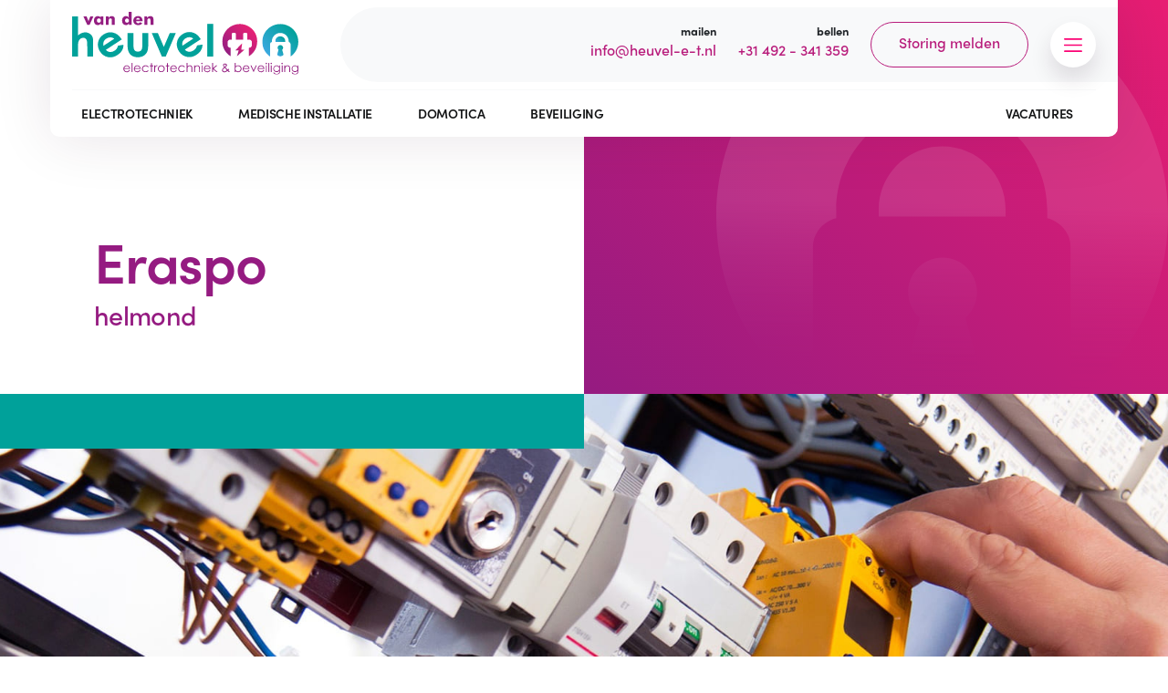

--- FILE ---
content_type: text/html; charset=UTF-8
request_url: https://www.heuvel-e-t.nl/referenties/eraspo/
body_size: 20312
content:
<!DOCTYPE html>
<html lang="nl-NL">

<head>
    <meta http-equiv="x-ua-compatible" content="ie=edge">
    <meta charset="UTF-8">
    <meta name="author" content="Spits">
    <meta name="format-detection" content="telephone=no">
    <meta name="viewport" content="width=device-width, initial-scale=1, shrink-to-fit=no">
    <link rel="apple-touch-icon" sizes="180x180" href="https://www.heuvel-e-t.nl/wp-content/themes/heuvel-et/favicon/apple-touch-icon.png">
    <link rel="icon" type="image/png" sizes="32x32" href="https://www.heuvel-e-t.nl/wp-content/themes/heuvel-et/favicon/favicon-32x32.png">
    <link rel="icon" type="image/png" sizes="16x16" href="https://www.heuvel-e-t.nl/wp-content/themes/heuvel-et/favicon/favicon-16x16.png">
    <link rel="manifest" href="https://www.heuvel-e-t.nl/wp-content/themes/heuvel-et/favicon/site.webmanifest">
    <link rel="mask-icon" href="https://www.heuvel-e-t.nl/wp-content/themes/heuvel-et/favicon/safari-pinned-tab.svg" color="#c71c26">
    <meta name="theme-color" content="#ffffff">
    <link rel="pingback" href="https://www.heuvel-e-t.nl/xmlrpc.php">
    <meta name='robots' content='index, follow, max-image-preview:large, max-snippet:-1, max-video-preview:-1' />

	<!-- This site is optimized with the Yoast SEO plugin v26.7 - https://yoast.com/wordpress/plugins/seo/ -->
	<title>Eraspo - Van den Heuvel Electrotechniek</title>
	<link rel="canonical" href="https://www.heuvel-e-t.nl/referenties/eraspo/" />
	<meta property="og:locale" content="nl_NL" />
	<meta property="og:type" content="article" />
	<meta property="og:title" content="Eraspo - Van den Heuvel Electrotechniek" />
	<meta property="og:url" content="https://www.heuvel-e-t.nl/referenties/eraspo/" />
	<meta property="og:site_name" content="Van den Heuvel Electrotechniek" />
	<meta property="og:image" content="https://www.heuvel-e-t.nl/wp-content/uploads/eraspo.jpg" />
	<meta property="og:image:width" content="241" />
	<meta property="og:image:height" content="163" />
	<meta property="og:image:type" content="image/jpeg" />
	<meta name="twitter:card" content="summary_large_image" />
	<script type="application/ld+json" class="yoast-schema-graph">{"@context":"https://schema.org","@graph":[{"@type":"WebPage","@id":"https://www.heuvel-e-t.nl/referenties/eraspo/","url":"https://www.heuvel-e-t.nl/referenties/eraspo/","name":"Eraspo - Van den Heuvel Electrotechniek","isPartOf":{"@id":"https://www.heuvel-e-t.nl/#website"},"primaryImageOfPage":{"@id":"https://www.heuvel-e-t.nl/referenties/eraspo/#primaryimage"},"image":{"@id":"https://www.heuvel-e-t.nl/referenties/eraspo/#primaryimage"},"thumbnailUrl":"https://www.heuvel-e-t.nl/wp-content/uploads/eraspo.jpg","datePublished":"2020-02-12T09:30:34+00:00","breadcrumb":{"@id":"https://www.heuvel-e-t.nl/referenties/eraspo/#breadcrumb"},"inLanguage":"nl-NL","potentialAction":[{"@type":"ReadAction","target":["https://www.heuvel-e-t.nl/referenties/eraspo/"]}]},{"@type":"ImageObject","inLanguage":"nl-NL","@id":"https://www.heuvel-e-t.nl/referenties/eraspo/#primaryimage","url":"https://www.heuvel-e-t.nl/wp-content/uploads/eraspo.jpg","contentUrl":"https://www.heuvel-e-t.nl/wp-content/uploads/eraspo.jpg","width":241,"height":163},{"@type":"BreadcrumbList","@id":"https://www.heuvel-e-t.nl/referenties/eraspo/#breadcrumb","itemListElement":[{"@type":"ListItem","position":1,"name":"Home","item":"https://www.heuvel-e-t.nl/"},{"@type":"ListItem","position":2,"name":"Referenties","item":"https://www.heuvel-e-t.nl/referenties/"},{"@type":"ListItem","position":3,"name":"Eraspo"}]},{"@type":"WebSite","@id":"https://www.heuvel-e-t.nl/#website","url":"https://www.heuvel-e-t.nl/","name":"Van den Heuvel Electrotechniek","description":"Helmond","publisher":{"@id":"https://www.heuvel-e-t.nl/#organization"},"potentialAction":[{"@type":"SearchAction","target":{"@type":"EntryPoint","urlTemplate":"https://www.heuvel-e-t.nl/?s={search_term_string}"},"query-input":{"@type":"PropertyValueSpecification","valueRequired":true,"valueName":"search_term_string"}}],"inLanguage":"nl-NL"},{"@type":"Organization","@id":"https://www.heuvel-e-t.nl/#organization","name":"Van den Heuvel Electrotechniek","url":"https://www.heuvel-e-t.nl/","logo":{"@type":"ImageObject","inLanguage":"nl-NL","@id":"https://www.heuvel-e-t.nl/#/schema/logo/image/","url":"https://www.heuvel-e-t.nl/wp-content/uploads/logo.png","contentUrl":"https://www.heuvel-e-t.nl/wp-content/uploads/logo.png","width":418,"height":117,"caption":"Van den Heuvel Electrotechniek"},"image":{"@id":"https://www.heuvel-e-t.nl/#/schema/logo/image/"}}]}</script>
	<!-- / Yoast SEO plugin. -->


<link rel="alternate" title="oEmbed (JSON)" type="application/json+oembed" href="https://www.heuvel-e-t.nl/wp-json/oembed/1.0/embed?url=https%3A%2F%2Fwww.heuvel-e-t.nl%2Freferenties%2Feraspo%2F" />
<link rel="alternate" title="oEmbed (XML)" type="text/xml+oembed" href="https://www.heuvel-e-t.nl/wp-json/oembed/1.0/embed?url=https%3A%2F%2Fwww.heuvel-e-t.nl%2Freferenties%2Feraspo%2F&#038;format=xml" />
<style id='wp-img-auto-sizes-contain-inline-css' type='text/css'>
img:is([sizes=auto i],[sizes^="auto," i]){contain-intrinsic-size:3000px 1500px}
/*# sourceURL=wp-img-auto-sizes-contain-inline-css */
</style>
<style id='wp-emoji-styles-inline-css' type='text/css'>

	img.wp-smiley, img.emoji {
		display: inline !important;
		border: none !important;
		box-shadow: none !important;
		height: 1em !important;
		width: 1em !important;
		margin: 0 0.07em !important;
		vertical-align: -0.1em !important;
		background: none !important;
		padding: 0 !important;
	}
/*# sourceURL=wp-emoji-styles-inline-css */
</style>
<style id='wp-block-library-inline-css' type='text/css'>
:root{--wp-block-synced-color:#7a00df;--wp-block-synced-color--rgb:122,0,223;--wp-bound-block-color:var(--wp-block-synced-color);--wp-editor-canvas-background:#ddd;--wp-admin-theme-color:#007cba;--wp-admin-theme-color--rgb:0,124,186;--wp-admin-theme-color-darker-10:#006ba1;--wp-admin-theme-color-darker-10--rgb:0,107,160.5;--wp-admin-theme-color-darker-20:#005a87;--wp-admin-theme-color-darker-20--rgb:0,90,135;--wp-admin-border-width-focus:2px}@media (min-resolution:192dpi){:root{--wp-admin-border-width-focus:1.5px}}.wp-element-button{cursor:pointer}:root .has-very-light-gray-background-color{background-color:#eee}:root .has-very-dark-gray-background-color{background-color:#313131}:root .has-very-light-gray-color{color:#eee}:root .has-very-dark-gray-color{color:#313131}:root .has-vivid-green-cyan-to-vivid-cyan-blue-gradient-background{background:linear-gradient(135deg,#00d084,#0693e3)}:root .has-purple-crush-gradient-background{background:linear-gradient(135deg,#34e2e4,#4721fb 50%,#ab1dfe)}:root .has-hazy-dawn-gradient-background{background:linear-gradient(135deg,#faaca8,#dad0ec)}:root .has-subdued-olive-gradient-background{background:linear-gradient(135deg,#fafae1,#67a671)}:root .has-atomic-cream-gradient-background{background:linear-gradient(135deg,#fdd79a,#004a59)}:root .has-nightshade-gradient-background{background:linear-gradient(135deg,#330968,#31cdcf)}:root .has-midnight-gradient-background{background:linear-gradient(135deg,#020381,#2874fc)}:root{--wp--preset--font-size--normal:16px;--wp--preset--font-size--huge:42px}.has-regular-font-size{font-size:1em}.has-larger-font-size{font-size:2.625em}.has-normal-font-size{font-size:var(--wp--preset--font-size--normal)}.has-huge-font-size{font-size:var(--wp--preset--font-size--huge)}.has-text-align-center{text-align:center}.has-text-align-left{text-align:left}.has-text-align-right{text-align:right}.has-fit-text{white-space:nowrap!important}#end-resizable-editor-section{display:none}.aligncenter{clear:both}.items-justified-left{justify-content:flex-start}.items-justified-center{justify-content:center}.items-justified-right{justify-content:flex-end}.items-justified-space-between{justify-content:space-between}.screen-reader-text{border:0;clip-path:inset(50%);height:1px;margin:-1px;overflow:hidden;padding:0;position:absolute;width:1px;word-wrap:normal!important}.screen-reader-text:focus{background-color:#ddd;clip-path:none;color:#444;display:block;font-size:1em;height:auto;left:5px;line-height:normal;padding:15px 23px 14px;text-decoration:none;top:5px;width:auto;z-index:100000}html :where(.has-border-color){border-style:solid}html :where([style*=border-top-color]){border-top-style:solid}html :where([style*=border-right-color]){border-right-style:solid}html :where([style*=border-bottom-color]){border-bottom-style:solid}html :where([style*=border-left-color]){border-left-style:solid}html :where([style*=border-width]){border-style:solid}html :where([style*=border-top-width]){border-top-style:solid}html :where([style*=border-right-width]){border-right-style:solid}html :where([style*=border-bottom-width]){border-bottom-style:solid}html :where([style*=border-left-width]){border-left-style:solid}html :where(img[class*=wp-image-]){height:auto;max-width:100%}:where(figure){margin:0 0 1em}html :where(.is-position-sticky){--wp-admin--admin-bar--position-offset:var(--wp-admin--admin-bar--height,0px)}@media screen and (max-width:600px){html :where(.is-position-sticky){--wp-admin--admin-bar--position-offset:0px}}

/*# sourceURL=wp-block-library-inline-css */
</style><style id='global-styles-inline-css' type='text/css'>
:root{--wp--preset--aspect-ratio--square: 1;--wp--preset--aspect-ratio--4-3: 4/3;--wp--preset--aspect-ratio--3-4: 3/4;--wp--preset--aspect-ratio--3-2: 3/2;--wp--preset--aspect-ratio--2-3: 2/3;--wp--preset--aspect-ratio--16-9: 16/9;--wp--preset--aspect-ratio--9-16: 9/16;--wp--preset--color--black: #000000;--wp--preset--color--cyan-bluish-gray: #abb8c3;--wp--preset--color--white: #ffffff;--wp--preset--color--pale-pink: #f78da7;--wp--preset--color--vivid-red: #cf2e2e;--wp--preset--color--luminous-vivid-orange: #ff6900;--wp--preset--color--luminous-vivid-amber: #fcb900;--wp--preset--color--light-green-cyan: #7bdcb5;--wp--preset--color--vivid-green-cyan: #00d084;--wp--preset--color--pale-cyan-blue: #8ed1fc;--wp--preset--color--vivid-cyan-blue: #0693e3;--wp--preset--color--vivid-purple: #9b51e0;--wp--preset--gradient--vivid-cyan-blue-to-vivid-purple: linear-gradient(135deg,rgb(6,147,227) 0%,rgb(155,81,224) 100%);--wp--preset--gradient--light-green-cyan-to-vivid-green-cyan: linear-gradient(135deg,rgb(122,220,180) 0%,rgb(0,208,130) 100%);--wp--preset--gradient--luminous-vivid-amber-to-luminous-vivid-orange: linear-gradient(135deg,rgb(252,185,0) 0%,rgb(255,105,0) 100%);--wp--preset--gradient--luminous-vivid-orange-to-vivid-red: linear-gradient(135deg,rgb(255,105,0) 0%,rgb(207,46,46) 100%);--wp--preset--gradient--very-light-gray-to-cyan-bluish-gray: linear-gradient(135deg,rgb(238,238,238) 0%,rgb(169,184,195) 100%);--wp--preset--gradient--cool-to-warm-spectrum: linear-gradient(135deg,rgb(74,234,220) 0%,rgb(151,120,209) 20%,rgb(207,42,186) 40%,rgb(238,44,130) 60%,rgb(251,105,98) 80%,rgb(254,248,76) 100%);--wp--preset--gradient--blush-light-purple: linear-gradient(135deg,rgb(255,206,236) 0%,rgb(152,150,240) 100%);--wp--preset--gradient--blush-bordeaux: linear-gradient(135deg,rgb(254,205,165) 0%,rgb(254,45,45) 50%,rgb(107,0,62) 100%);--wp--preset--gradient--luminous-dusk: linear-gradient(135deg,rgb(255,203,112) 0%,rgb(199,81,192) 50%,rgb(65,88,208) 100%);--wp--preset--gradient--pale-ocean: linear-gradient(135deg,rgb(255,245,203) 0%,rgb(182,227,212) 50%,rgb(51,167,181) 100%);--wp--preset--gradient--electric-grass: linear-gradient(135deg,rgb(202,248,128) 0%,rgb(113,206,126) 100%);--wp--preset--gradient--midnight: linear-gradient(135deg,rgb(2,3,129) 0%,rgb(40,116,252) 100%);--wp--preset--font-size--small: 13px;--wp--preset--font-size--medium: 20px;--wp--preset--font-size--large: 36px;--wp--preset--font-size--x-large: 42px;--wp--preset--spacing--20: 0.44rem;--wp--preset--spacing--30: 0.67rem;--wp--preset--spacing--40: 1rem;--wp--preset--spacing--50: 1.5rem;--wp--preset--spacing--60: 2.25rem;--wp--preset--spacing--70: 3.38rem;--wp--preset--spacing--80: 5.06rem;--wp--preset--shadow--natural: 6px 6px 9px rgba(0, 0, 0, 0.2);--wp--preset--shadow--deep: 12px 12px 50px rgba(0, 0, 0, 0.4);--wp--preset--shadow--sharp: 6px 6px 0px rgba(0, 0, 0, 0.2);--wp--preset--shadow--outlined: 6px 6px 0px -3px rgb(255, 255, 255), 6px 6px rgb(0, 0, 0);--wp--preset--shadow--crisp: 6px 6px 0px rgb(0, 0, 0);}:where(.is-layout-flex){gap: 0.5em;}:where(.is-layout-grid){gap: 0.5em;}body .is-layout-flex{display: flex;}.is-layout-flex{flex-wrap: wrap;align-items: center;}.is-layout-flex > :is(*, div){margin: 0;}body .is-layout-grid{display: grid;}.is-layout-grid > :is(*, div){margin: 0;}:where(.wp-block-columns.is-layout-flex){gap: 2em;}:where(.wp-block-columns.is-layout-grid){gap: 2em;}:where(.wp-block-post-template.is-layout-flex){gap: 1.25em;}:where(.wp-block-post-template.is-layout-grid){gap: 1.25em;}.has-black-color{color: var(--wp--preset--color--black) !important;}.has-cyan-bluish-gray-color{color: var(--wp--preset--color--cyan-bluish-gray) !important;}.has-white-color{color: var(--wp--preset--color--white) !important;}.has-pale-pink-color{color: var(--wp--preset--color--pale-pink) !important;}.has-vivid-red-color{color: var(--wp--preset--color--vivid-red) !important;}.has-luminous-vivid-orange-color{color: var(--wp--preset--color--luminous-vivid-orange) !important;}.has-luminous-vivid-amber-color{color: var(--wp--preset--color--luminous-vivid-amber) !important;}.has-light-green-cyan-color{color: var(--wp--preset--color--light-green-cyan) !important;}.has-vivid-green-cyan-color{color: var(--wp--preset--color--vivid-green-cyan) !important;}.has-pale-cyan-blue-color{color: var(--wp--preset--color--pale-cyan-blue) !important;}.has-vivid-cyan-blue-color{color: var(--wp--preset--color--vivid-cyan-blue) !important;}.has-vivid-purple-color{color: var(--wp--preset--color--vivid-purple) !important;}.has-black-background-color{background-color: var(--wp--preset--color--black) !important;}.has-cyan-bluish-gray-background-color{background-color: var(--wp--preset--color--cyan-bluish-gray) !important;}.has-white-background-color{background-color: var(--wp--preset--color--white) !important;}.has-pale-pink-background-color{background-color: var(--wp--preset--color--pale-pink) !important;}.has-vivid-red-background-color{background-color: var(--wp--preset--color--vivid-red) !important;}.has-luminous-vivid-orange-background-color{background-color: var(--wp--preset--color--luminous-vivid-orange) !important;}.has-luminous-vivid-amber-background-color{background-color: var(--wp--preset--color--luminous-vivid-amber) !important;}.has-light-green-cyan-background-color{background-color: var(--wp--preset--color--light-green-cyan) !important;}.has-vivid-green-cyan-background-color{background-color: var(--wp--preset--color--vivid-green-cyan) !important;}.has-pale-cyan-blue-background-color{background-color: var(--wp--preset--color--pale-cyan-blue) !important;}.has-vivid-cyan-blue-background-color{background-color: var(--wp--preset--color--vivid-cyan-blue) !important;}.has-vivid-purple-background-color{background-color: var(--wp--preset--color--vivid-purple) !important;}.has-black-border-color{border-color: var(--wp--preset--color--black) !important;}.has-cyan-bluish-gray-border-color{border-color: var(--wp--preset--color--cyan-bluish-gray) !important;}.has-white-border-color{border-color: var(--wp--preset--color--white) !important;}.has-pale-pink-border-color{border-color: var(--wp--preset--color--pale-pink) !important;}.has-vivid-red-border-color{border-color: var(--wp--preset--color--vivid-red) !important;}.has-luminous-vivid-orange-border-color{border-color: var(--wp--preset--color--luminous-vivid-orange) !important;}.has-luminous-vivid-amber-border-color{border-color: var(--wp--preset--color--luminous-vivid-amber) !important;}.has-light-green-cyan-border-color{border-color: var(--wp--preset--color--light-green-cyan) !important;}.has-vivid-green-cyan-border-color{border-color: var(--wp--preset--color--vivid-green-cyan) !important;}.has-pale-cyan-blue-border-color{border-color: var(--wp--preset--color--pale-cyan-blue) !important;}.has-vivid-cyan-blue-border-color{border-color: var(--wp--preset--color--vivid-cyan-blue) !important;}.has-vivid-purple-border-color{border-color: var(--wp--preset--color--vivid-purple) !important;}.has-vivid-cyan-blue-to-vivid-purple-gradient-background{background: var(--wp--preset--gradient--vivid-cyan-blue-to-vivid-purple) !important;}.has-light-green-cyan-to-vivid-green-cyan-gradient-background{background: var(--wp--preset--gradient--light-green-cyan-to-vivid-green-cyan) !important;}.has-luminous-vivid-amber-to-luminous-vivid-orange-gradient-background{background: var(--wp--preset--gradient--luminous-vivid-amber-to-luminous-vivid-orange) !important;}.has-luminous-vivid-orange-to-vivid-red-gradient-background{background: var(--wp--preset--gradient--luminous-vivid-orange-to-vivid-red) !important;}.has-very-light-gray-to-cyan-bluish-gray-gradient-background{background: var(--wp--preset--gradient--very-light-gray-to-cyan-bluish-gray) !important;}.has-cool-to-warm-spectrum-gradient-background{background: var(--wp--preset--gradient--cool-to-warm-spectrum) !important;}.has-blush-light-purple-gradient-background{background: var(--wp--preset--gradient--blush-light-purple) !important;}.has-blush-bordeaux-gradient-background{background: var(--wp--preset--gradient--blush-bordeaux) !important;}.has-luminous-dusk-gradient-background{background: var(--wp--preset--gradient--luminous-dusk) !important;}.has-pale-ocean-gradient-background{background: var(--wp--preset--gradient--pale-ocean) !important;}.has-electric-grass-gradient-background{background: var(--wp--preset--gradient--electric-grass) !important;}.has-midnight-gradient-background{background: var(--wp--preset--gradient--midnight) !important;}.has-small-font-size{font-size: var(--wp--preset--font-size--small) !important;}.has-medium-font-size{font-size: var(--wp--preset--font-size--medium) !important;}.has-large-font-size{font-size: var(--wp--preset--font-size--large) !important;}.has-x-large-font-size{font-size: var(--wp--preset--font-size--x-large) !important;}
/*# sourceURL=global-styles-inline-css */
</style>

<style id='classic-theme-styles-inline-css' type='text/css'>
/*! This file is auto-generated */
.wp-block-button__link{color:#fff;background-color:#32373c;border-radius:9999px;box-shadow:none;text-decoration:none;padding:calc(.667em + 2px) calc(1.333em + 2px);font-size:1.125em}.wp-block-file__button{background:#32373c;color:#fff;text-decoration:none}
/*# sourceURL=/wp-includes/css/classic-themes.min.css */
</style>
<link rel='stylesheet' id='contact-form-7-css' href='https://www.heuvel-e-t.nl/wp-content/plugins/contact-form-7/includes/css/styles.css?ver=6.1.4' type='text/css' media='all' />
<link rel='stylesheet' id='style-css' href='https://www.heuvel-e-t.nl/wp-content/themes/heuvel-et/style.css?ver=1751369128' type='text/css' media='all' />
<link rel="https://api.w.org/" href="https://www.heuvel-e-t.nl/wp-json/" /><link rel="EditURI" type="application/rsd+xml" title="RSD" href="https://www.heuvel-e-t.nl/xmlrpc.php?rsd" />

<link rel='shortlink' href='https://www.heuvel-e-t.nl/?p=195' />
</head>

<body class="wp-singular reference-template-default single single-reference postid-195 wp-theme-heuvel-et">

    <div class="menu w-md-45 pr-md-container h-100vh d-flex flex-column flex-md-row align-items-md-center justify-content-md-end">
                <div class="mobile-upper d-block d-md-none">
            <ul>
                            <li>
                    <a href="https://www.heuvel-e-t.nl/specialismen/electrotechniek/" class="">Electrotechniek</a>
                </li>
                            <li>
                    <a href="https://www.heuvel-e-t.nl/specialismen/medische-installatie/" class="">Medische installatie</a>
                </li>
                            <li>
                    <a href="https://www.heuvel-e-t.nl/specialismen/domotica/" class="">Domotica</a>
                </li>
                            <li>
                    <a href="https://www.heuvel-e-t.nl/specialismen/beveiliging/" class="">Beveiliging</a>
                </li>
                        </ul>
        </div>
                <div class="menu-hoofdmenu-container"><ul id="menu-hoofdmenu" class="navbar-nav d-flex flex-row flex-wrap flex-md-column align-items-end justify-content-between justify-content-md-center"><li itemscope="itemscope" itemtype="https://www.schema.org/SiteNavigationElement" id="menu-item-25" class="menu-item menu-item-type-post_type menu-item-object-page menu-item-home menu-item-25 nav-item"><a title="Home" href="https://www.heuvel-e-t.nl/" class="nav-link">Home</a></li>
<li itemscope="itemscope" itemtype="https://www.schema.org/SiteNavigationElement" id="menu-item-21" class="menu-item menu-item-type-post_type menu-item-object-page menu-item-21 nav-item"><a title="Bedrijfsprofiel" href="https://www.heuvel-e-t.nl/bedrijfsprofiel/" class="nav-link">Bedrijfsprofiel</a></li>
<li itemscope="itemscope" itemtype="https://www.schema.org/SiteNavigationElement" id="menu-item-22" class="menu-item menu-item-type-post_type menu-item-object-page menu-item-has-children dropdown menu-item-22 nav-item"><a title="Branches" href="#" data-toggle="dropdown" aria-haspopup="true" aria-expanded="false" class="dropdown-toggle nav-link" id="menu-item-dropdown-22">Branches</a>
<ul class="dropdown-menu" aria-labelledby="menu-item-dropdown-22" role="menu">
	<li itemscope="itemscope" itemtype="https://www.schema.org/SiteNavigationElement" id="menu-item-115" class="menu-item menu-item-type-post_type menu-item-object-page menu-item-115 nav-item"><a title="Particuliere woningbouw" href="https://www.heuvel-e-t.nl/branches/particuliere-woningbouw/" class="dropdown-item">Particuliere woningbouw</a></li>
	<li itemscope="itemscope" itemtype="https://www.schema.org/SiteNavigationElement" id="menu-item-116" class="menu-item menu-item-type-post_type menu-item-object-page menu-item-116 nav-item"><a title="Utiliteitsbouw" href="https://www.heuvel-e-t.nl/branches/utiliteitsbouw/" class="dropdown-item">Utiliteitsbouw</a></li>
	<li itemscope="itemscope" itemtype="https://www.schema.org/SiteNavigationElement" id="menu-item-117" class="menu-item menu-item-type-post_type menu-item-object-page menu-item-117 nav-item"><a title="Medische sector" href="https://www.heuvel-e-t.nl/branches/medische-sector/" class="dropdown-item">Medische sector</a></li>
</ul>
</li>
<li itemscope="itemscope" itemtype="https://www.schema.org/SiteNavigationElement" id="menu-item-362" class="d-block d-md-none menu-item menu-item-type-post_type menu-item-object-page menu-item-362 nav-item"><a title="Vacatures" href="https://www.heuvel-e-t.nl/vacatures/" class="nav-link">Vacatures</a></li>
<li itemscope="itemscope" itemtype="https://www.schema.org/SiteNavigationElement" id="menu-item-23" class="menu-item menu-item-type-post_type menu-item-object-page menu-item-23 nav-item"><a title="Contact" href="https://www.heuvel-e-t.nl/contact/" class="nav-link">Contact</a></li>
</ul></div>        <div class="mobile-contacts d-block d-md-none px-4 pb-4">
            <div class="row">
                <div class="col-6 border-right pr-3 pl-5">
                    <a href="tel:+31 492 - 341 359" class="d-flex align-items-center">
                        <svg class="mr-3" width="31px" height="31px" viewBox="0 0 31 31" version="1.1" xmlns="http://www.w3.org/2000/svg" xmlns:xlink="http://www.w3.org/1999/xlink">
                            <g id="Page-1" stroke="none" stroke-width="1" fill="none" fill-rule="evenodd">
                                <g id="Responsive-menu-" transform="translate(-47.000000, -652.000000)">
                                    <g id="Group-10" transform="translate(48.000000, 653.000000)">
                                        <g id="Group-2-Copy" stroke="#FFFFFF" stroke-width="1.5">
                                            <circle id="Oval" cx="14.5" cy="14.5" r="14.5"></circle>
                                        </g>
                                        <g id="684812" transform="translate(7.000000, 6.000000)" fill="#FFFFFF" fill-rule="nonzero">
                                            <path d="M15.5887006,11.8010399 L13.5995814,9.81200725 C13.0511822,9.26366311 12.1588303,9.26366311 11.6104623,9.81200725 L10.7063286,10.7161017 C10.2908727,11.1315395 9.61484284,11.1314145 9.19954324,10.7162579 L5.28062007,6.79416133 C4.86419542,6.37775478 4.86413291,5.70378554 5.28062007,5.28731649 C5.4262515,5.14169139 5.84442623,4.72353483 6.18475377,4.38322209 C6.73074665,3.83728419 6.73837198,2.9477523 6.1842225,2.3936894 L4.19563462,0.411437974 C3.64723539,-0.136906172 2.75491471,-0.136906172 2.20798429,0.410000473 C1.7987162,0.815688265 1.66671037,0.94656336 1.48320226,1.12846974 C-0.494385128,3.10593992 -0.494385128,6.32353599 1.48310851,8.30094366 L7.6925079,14.5133231 C9.67472049,16.4954808 12.8829873,16.4956371 14.8653561,14.5133231 L15.5887006,13.7900414 C16.1370998,13.241666 16.1370998,12.3494153 15.5887006,11.8010399 Z M2.86957602,1.07443845 C3.05236535,0.89165707 3.34975349,0.89162582 3.5331366,1.07493845 L5.52172447,3.05718988 C5.70495132,3.24040876 5.70495132,3.53694023 5.52172447,3.72019036 L5.19017857,4.0516906 L2.53974895,1.40137619 L2.86957602,1.07443845 Z M8.3556622,13.8504164 L2.14623156,7.63797444 C0.61622645,6.10803583 0.532128983,3.70569035 1.88759513,2.07528292 L4.53033691,4.71790983 C3.83593123,5.50506665 3.86487001,6.70453626 4.61743451,7.45706806 L8.53623268,11.3789771 C8.53626393,11.3790084 8.53632643,11.3790709 8.53635769,11.3791021 C9.28810966,12.1308527 10.4875689,12.1616652 11.2757287,11.4663522 L13.918533,14.1090416 C12.2932425,15.4621051 9.89619903,15.3908863 8.3556622,13.8504164 Z M14.9257025,13.1270409 L14.5941566,13.4585724 L11.9420082,10.806508 L12.2734916,10.4750077 C12.4563122,10.2922264 12.7537315,10.2921951 12.9365521,10.4750077 L14.9256713,12.4640404 C15.1084919,12.646853 15.1084919,12.9442908 14.9257025,13.1270409 Z" id="Shape"></path>
                                        </g>
                                    </g>
                                </g>
                            </g>
                        </svg>
                        <span class="text-white">Bellen</span>
                    </a>
                </div>
                <div class="col-6 pl-4">
                    <a href="mailto:" class="d-flex align-items-center">
                        <svg class="mr-3" width="31px" height="31px" viewBox="0 0 31 31" version="1.1" xmlns="http://www.w3.org/2000/svg" xmlns:xlink="http://www.w3.org/1999/xlink">
                            <g id="Page-1" stroke="none" stroke-width="1" fill="none" fill-rule="evenodd">
                                <g id="Responsive-menu-" transform="translate(-213.000000, -652.000000)">
                                    <g id="Group-2" transform="translate(214.000000, 653.000000)">
                                        <g id="Group-11">
                                            <circle id="Oval" stroke="#FFFFFF" stroke-width="1.5" cx="14.5" cy="14.5" r="14.5"></circle>
                                            <path d="M18.9302001,11.5455751 L14.241534,15.5863363 L9.55184686,11.5455164 C9.36511226,11.3846237 9.08047564,11.4023049 8.91602427,11.5848144 C8.75163295,11.7673826 8.76953161,12.045758 8.9562662,12.2066507 L13.9438038,16.5041118 C14.0289124,16.577421 14.1352833,16.6140756 14.2415941,16.6140756 C14.3479049,16.6140756 14.4543358,16.577421 14.5394445,16.504053 L19.525961,12.2065919 C19.7125754,12.045758 19.7305342,11.7673238 19.5660828,11.5847556 C19.4015113,11.4023636 19.1169347,11.3847412 18.9302001,11.5455751 Z" id="Path" fill="#FFFFFF" fill-rule="nonzero"></path>
                                            <path d="M20.3966081,9.88193277 L8.60339188,9.88193277 C7.85716167,9.88193277 7.25,10.4874614 7.25,11.2318183 L7.25,18.3713329 C7.25,19.1156898 7.85716167,19.7212185 8.60339188,19.7212185 L20.3966081,19.7212185 C21.1428383,19.7212185 21.75,19.1156898 21.75,18.3713329 L21.75,11.2318183 C21.75,10.4875214 21.1428383,9.88193277 20.3966081,9.88193277 Z M20.8477387,18.3713329 C20.8477387,18.6194119 20.6453916,18.8212948 20.3966081,18.8212948 L8.60339188,18.8212948 C8.35460838,18.8212948 8.15226125,18.6194119 8.15226125,18.3713329 L8.15226125,11.2318183 C8.15226125,10.9837393 8.35460838,10.7818565 8.60339188,10.7818565 L20.3966081,10.7818565 C20.6453916,10.7818565 20.8477387,10.9837393 20.8477387,11.2318183 L20.8477387,18.3713329 Z" id="Shape" fill="#FFFFFF" fill-rule="nonzero"></path>
                                        </g>
                                    </g>
                                </g>
                            </g>
                        </svg>
                        <span class="text-white">Mailen</span>
                    </a>
                </div>
            </div>
        </div>
    </div>

    
    <div class="fixed-top header w-100">
        <div class="container">
            <header class="bg-white">
                <div class="navbar-top py-2 pl-4">
                    <div class="row">
                        <div class="col-8 col-lg-3">
                            <a class="navbar-brand" href="https://www.heuvel-e-t.nl">
                                <img src="https://www.heuvel-e-t.nl/wp-content/themes/heuvel-et/images/logo.svg" alt="Van den Heuvel Electrotechniek B.V.">
                            </a>
                        </div>
                        <div class="col-4 col-lg-9">
                            <div class="w-100 bg-light full-rounded-left ml-auto h-100 py-1 px-3 py-md-3 px-md-4 d-flex justify-content-end">
                                <div class="contacts mr-4 d-none d-lg-flex flex-column align-items-end">
                                    <small class="font-weight-bold">mailen</small>
                                    <a class="font-weight-medium" href="mailto:info@heuvel-e-t.nl">info@heuvel-e-t.nl</a>
                                </div>
                                <div class="contacts mr-4 d-none d-lg-flex flex-column align-items-end">
                                    <small class="font-weight-bold">bellen</small>
                                    <a class="font-weight-medium" href="tel:+31 492 - 341 359">+31 492 - 341 359</a>
                                </div>
                                <a class="btn btn-outline-primary mr-4 d-none d-lg-block" data-fancybox data-src="#failure-notify" href="javascript:;">Storing melden</a>
                                <div class="menu-toggle full-rounded d-flex justify-content-center align-items-center">
                                    <svg width="20px" height="15px" viewBox="0 0 20 15" version="1.1" xmlns="http://www.w3.org/2000/svg" xmlns:xlink="http://www.w3.org/1999/xlink">
                                        <g id="Page-1" stroke="none" stroke-width="1" fill="none" fill-rule="evenodd">
                                            <g id="Home-v3" transform="translate(-1262.000000, -49.000000)" fill="#FB0073">
                                                <g id="Group" transform="translate(1262.000000, 49.000000)">
                                                    <rect id="Rectangle" x="0" y="-1.87627691e-14" width="20" height="1.66666667" rx="0.833333333"></rect>
                                                    <rect id="Rectangle-Copy" x="0" y="6.66666667" width="20" height="1.66666667" rx="0.833333333"></rect>
                                                    <rect id="Rectangle-Copy-2" x="0" y="13.3333333" width="20" height="1.66666667" rx="0.833333333"></rect>
                                                </g>
                                            </g>
                                        </g>
                                    </svg>
                                    <svg class="d-none" width="16px" height="15px" viewBox="0 0 16 15" version="1.1" xmlns="http://www.w3.org/2000/svg" xmlns:xlink="http://www.w3.org/1999/xlink">
                                        <g id="Page-1" stroke="none" stroke-width="1" fill="none" fill-rule="evenodd">
                                            <g id="Menu-V3" transform="translate(-439.000000, -49.000000)" fill="#FB0073">
                                                <g id="Group-3" transform="translate(438.000000, 48.000000)">
                                                    <g id="Group-2">
                                                        <g id="Group-4">
                                                            <g id="Group" transform="translate(9.000000, 8.500000) rotate(-270.000000) translate(-9.000000, -8.500000) translate(1.000000, 0.000000)">
                                                                <rect id="Rectangle-Copy" transform="translate(8.000000, 8.500000) rotate(-315.000000) translate(-8.000000, -8.500000) " x="-2" y="7.66666667" width="20" height="1.66666667" rx="0.833333333"></rect>
                                                            </g>
                                                            <rect id="Rectangle-Copy" transform="translate(9.000000, 8.500000) rotate(-315.000000) translate(-9.000000, -8.500000) " x="-1" y="7.66666667" width="20" height="1.66666667" rx="0.833333333"></rect>
                                                        </g>
                                                    </g>
                                                </g>
                                            </g>
                                        </g>
                                    </svg>
                                </div>
                            </div>
                        </div>
                    </div>
                </div>
                                <nav class="mx-4 d-none d-lg-flex justify-content-between">
                    <ul class="list-unstyled px-0 d-flex mb-0">
                                            <li>
                            <a href="https://www.heuvel-e-t.nl/specialismen/electrotechniek/" class="text-uppercase">Electrotechniek</a>
                                                    </li>
                                            <li>
                            <a href="https://www.heuvel-e-t.nl/specialismen/medische-installatie/" class="text-uppercase">Medische installatie</a>
                                                    </li>
                                            <li>
                            <a href="https://www.heuvel-e-t.nl/specialismen/domotica/" class="text-uppercase">Domotica</a>
                                                    </li>
                                            <li>
                            <a href="https://www.heuvel-e-t.nl/specialismen/beveiliging/" class="text-uppercase">Beveiliging</a>
                                                        <ul class="sub-menu">
                                                                <li>
                                    <a href="https://www.heuvel-e-t.nl/specialismen/beveiliging/toegangscontrole/">Toegangscontrole</a>
                                </li>
                                                                <li>
                                    <a href="https://www.heuvel-e-t.nl/specialismen/beveiliging/brandbeveilig/">Brandbeveiliging (BMI)</a>
                                </li>
                                                                <li>
                                    <a href="https://www.heuvel-e-t.nl/specialismen/beveiliging/inbraakbeveiliging/">Inbraakbeveiliging</a>
                                </li>
                                                                <li>
                                    <a href="https://www.heuvel-e-t.nl/specialismen/beveiliging/camerabeveiliging/">Camerabeveiliging (CCTV)</a>
                                </li>
                                                                <li>
                                    <a href="https://www.heuvel-e-t.nl/specialismen/beveiliging/intercom/">Intercom</a>
                                </li>
                                                            </ul>
                                                    </li>
                                        </ul>
                    <ul class="list-unstyled px-0 d-flex mb-0">
                        <li>
                        <a href="https://www.heuvel-e-t.nl/vacatures/" class="text-uppercase">Vacatures</a>
                        </li>
                    </ul>
                </nav>
                            </header>
        </div>
    </div>
<main>
    <section class="intro">
        <div class="row no-gutters h-100">
            <div class="col-md-6 pl-container bg-white d-flex justify-content-end flex-column pb-md-7 pr-xl-5 after-secondary-block">
                <div class="pl-md-5 pt-7 pb-4 pb-md-0">
                    <h1 class="text-info">Eraspo</h1>
                    <h4 class="text-info text-lowercase mb-0">Helmond</h4>                </div>
            </div>
            <div class="col-md-6 pr-container bg-primary d-flex text-white justify-content-end flex-column pl-3 pl-md-7 pb-md-7 bg-lock-icon">
                <div class="pb-4 pb-md-0 pr-3 pr-md-5 pr-lg-7 pr-xl-0 pt-4 pt-md-5 pt-xl-0">
                    <blockquote class="text-white"></blockquote>
                </div>
            </div>
        </div>
    </section>
    <section class="full-width-img">
                    <img src="https://www.heuvel-e-t.nl/wp-content/themes/heuvel-et/images/fallback-mid-img.jpg?v2" class="object-fit-cover">
            </section>

        <section class="reference overflow-hidden bg-gradient-blue simple">
        <div class="container h-100">
            <div class="row h-100 py-5">
                <div class="col-12 py-4 py-md-7 px-4">
                    <h2 class="text-white text-center">Positieve reacties en blije gezichten</h2>
                </div>
                <div class="col-12 px-4">
                    <div class="row d-none d-md-flex">
                                                    <div class="col-md-4 single-reference">
                                <div class="card rounded card-shadow">
                                    <div class="card-body text-center px-2 py-0">
                                        <blockquote class="text-info quote-white"></blockquote>
                                    </div>
                                    <div class="card-footer pt-4 pb-0 px-0 d-flex justify-content-center align-items-center border-0">
                                        <div class="text-center">
                                            <span class="text-info"></span>
                                            <h3 class="text-info">Eyescan</h3>
                                        </div>
                                    </div>
                                </div>
                            </div>
                                                    <div class="col-md-4 single-reference">
                                <div class="card rounded card-shadow">
                                    <div class="card-body text-center px-2 py-0">
                                        <blockquote class="text-info quote-primary"></blockquote>
                                    </div>
                                    <div class="card-footer pt-4 pb-0 px-0 d-flex justify-content-center align-items-center border-0">
                                        <div class="text-center">
                                            <span class="text-info"></span>
                                            <h3 class="text-info">Helmondse Golfclub ‘Overbrug’</h3>
                                        </div>
                                    </div>
                                </div>
                            </div>
                                                    <div class="col-md-4 single-reference">
                                <div class="card rounded card-shadow">
                                    <div class="card-body text-center px-2 py-0">
                                        <blockquote class="text-info quote-white"></blockquote>
                                    </div>
                                    <div class="card-footer pt-4 pb-0 px-0 d-flex justify-content-center align-items-center border-0">
                                        <div class="text-center">
                                            <span class="text-info"></span>
                                            <h3 class="text-info">Adrz</h3>
                                        </div>
                                    </div>
                                </div>
                            </div>
                                            </div>
                    <div class="d-block d-md-none">
                        <div class="mobile-slider pt-4">
                                                            <div class="card rounded mx-2">
                                    <div class="card-body text-center pb-0 pt-4">
                                        <blockquote></blockquote>
                                    </div>
                                    <div class="card-footer pt-0 pb-3 px-0 border-0 text-center">
                                        <span class="d-block"></span>
                                        <h5 class="font-weight-bold">Eyescan</h5>
                                    </div>
                                </div>
                                                            <div class="card rounded mx-2">
                                    <div class="card-body text-center pb-0 pt-4">
                                        <blockquote></blockquote>
                                    </div>
                                    <div class="card-footer pt-0 pb-3 px-0 border-0 text-center">
                                        <span class="d-block"></span>
                                        <h5 class="font-weight-bold">Helmondse Golfclub ‘Overbrug’</h5>
                                    </div>
                                </div>
                                                            <div class="card rounded mx-2">
                                    <div class="card-body text-center pb-0 pt-4">
                                        <blockquote></blockquote>
                                    </div>
                                    <div class="card-footer pt-0 pb-3 px-0 border-0 text-center">
                                        <span class="d-block"></span>
                                        <h5 class="font-weight-bold">Adrz</h5>
                                    </div>
                                </div>
                                                    </div>
                        <div class="d-flex align-items-center justify-content-between mt-4">
                            <svg width="155px" height="24px" viewBox="0 0 155 24" version="1.1" xmlns="http://www.w3.org/2000/svg" xmlns:xlink="http://www.w3.org/1999/xlink">
                                <g id="Page-1" stroke="none" stroke-width="1" fill="none" fill-rule="evenodd" opacity="1">
                                    <g id="Responsive" transform="translate(-101.000000, -1492.000000)" fill="#fff" fill-rule="nonzero">
                                        <g id="Group-3" transform="translate(101.000000, 1481.000000)">
                                            <path d="M35.494,25.673 L35.494,25.855 C35.494,26.271 35.585,26.635 35.793,26.986 C36.248,27.766 37.002,28.156 38.107,28.156 C39.732,28.156 40.837,27.142 40.837,25.647 C40.837,25.062 40.629,24.516 40.252,24.113 C39.93025,23.7674167 39.5320347,23.5419931 38.7569549,23.2564896 L38.0504756,23.0021396 C37.5499235,22.81625 37.3595,22.7192143 37.145,22.566 C36.833,22.345 36.651,21.981 36.651,21.565 C36.651,20.733 37.262,20.148 38.12,20.148 C38.679,20.148 39.16,20.382 39.407,20.759 C39.55,21.006 39.602,21.214 39.615,21.656 L40.707,21.656 C40.668,20.148 39.667,19.173 38.133,19.173 C36.599,19.173 35.546,20.174 35.546,21.643 C35.546,22.306 35.78,22.878 36.222,23.281 C36.5562857,23.5818571 36.8523673,23.749 37.5768805,24.0116531 L37.977,24.152 C39.342,24.607 39.732,24.958 39.732,25.712 C39.732,26.583 39.043,27.181 38.068,27.181 C37.119,27.181 36.586,26.661 36.534,25.673 L35.494,25.673 Z M48.945814,22.007 L47.372814,26.414 L46.020814,22.007 L45.045814,22.007 L43.667814,26.414 L42.133814,22.007 L41.119814,22.007 L43.173814,28 L44.109814,28 L45.552814,23.45 L46.930814,28 L47.827814,28 L49.959814,22.007 L48.945814,22.007 Z M51.7116279,22.007 L50.7236279,22.007 L50.7236279,28 L51.7116279,28 L51.7116279,22.007 Z M51.2306279,19.68 C50.8666279,19.68 50.5936279,19.953 50.5936279,20.317 C50.5936279,20.681 50.8666279,20.954 51.2176279,20.954 C51.5686279,20.954 51.8546279,20.681 51.8546279,20.33 C51.8546279,19.966 51.5816279,19.68 51.2306279,19.68 Z M53.4244419,22.007 L53.4244419,30.808 L54.4124419,30.808 L54.4124419,27.064 C54.7374419,27.493 54.9194419,27.649 55.2834419,27.831 C55.6994419,28.039 56.1284419,28.143 56.5964419,28.143 C58.2604419,28.143 59.4174419,26.843 59.4174419,24.958 C59.4174419,23.138 58.2604419,21.864 56.5964419,21.864 C55.5954419,21.864 54.9844419,22.215 54.4124419,23.099 L54.4124419,22.007 L53.4244419,22.007 Z M56.4274419,22.748 C56.9604419,22.748 57.4934419,22.982 57.8444419,23.372 C58.1954419,23.762 58.3644419,24.295 58.3644419,24.997 C58.3644419,26.362 57.5714419,27.285 56.3884419,27.285 C55.2054419,27.285 54.4124419,26.414 54.4124419,25.101 C54.4124419,23.697 55.2314419,22.748 56.4274419,22.748 Z M66.2002558,25.322 C66.2100058,25.21475 66.2124433,25.092875 66.2130527,25.0057344 L66.2132558,24.932 C66.2132558,23.177 64.9132558,21.864 63.1712558,21.864 C61.4162558,21.864 60.1552558,23.177 60.1552558,25.023 C60.1552558,26.843 61.4292558,28.143 63.2102558,28.143 C64.3542558,28.143 65.3812558,27.532 65.8752558,26.531 L65.0042558,26.206 C64.6532558,26.83 63.9512558,27.233 63.2102558,27.233 C62.5602558,27.233 61.9882558,26.947 61.5982558,26.414 C61.3512558,26.089 61.2602558,25.829 61.2082558,25.322 L66.2002558,25.322 Z M61.2212558,24.594 C61.2992558,24.113 61.3772558,23.866 61.5592558,23.58 C61.9102558,23.06 62.5082558,22.748 63.1712558,22.748 C63.8342558,22.748 64.4452558,23.06 64.8222558,23.567 C65.0302558,23.866 65.1212558,24.126 65.1602558,24.594 L61.2212558,24.594 Z M73.5778838,21.864 C71.7578838,21.864 70.5098838,23.138 70.5098838,24.997 C70.5098838,26.843 71.7578838,28.143 73.5388838,28.143 C75.2548838,28.143 76.6068838,26.778 76.6068838,25.023 C76.6068838,23.177 75.3458838,21.864 73.5778838,21.864 Z M73.5778838,22.774 C74.7868838,22.774 75.5928838,23.671 75.5928838,25.01 C75.5928838,26.31 74.7478838,27.233 73.5648838,27.233 C72.3428838,27.233 71.5238838,26.336 71.5238838,25.01 C71.5238838,23.671 72.3428838,22.774 73.5778838,22.774 Z M77.8386977,22.007 L77.8386977,28 L78.8266977,28 L78.8266977,24.412 C78.8266977,23.372 79.3466977,22.748 80.2176977,22.748 C80.6596977,22.748 81.0236977,22.93 81.1926977,23.268 C81.3356977,23.528 81.3876977,23.827 81.3876977,24.412 L81.3876977,28 L82.3756977,28 L82.3756977,24.399 C82.3756977,23.333 82.8566977,22.748 83.7276977,22.748 C84.1956977,22.748 84.5856977,22.943 84.7676977,23.255 C84.9106977,23.502 84.9366977,23.671 84.9366977,24.399 L84.9366977,28 L85.9246977,28 L85.9246977,24.165 C85.9246977,23.216 85.8466977,22.878 85.5606977,22.501 C85.2486977,22.085 84.7286977,21.864 84.0396977,21.864 C83.1426977,21.864 82.5836977,22.189 82.1416977,22.956 C81.8686977,22.215 81.3486977,21.864 80.5296977,21.864 C79.7886977,21.864 79.2816977,22.15 78.8266977,22.839 L78.8266977,22.007 L77.8386977,22.007 Z M91.2223256,22.007 L91.2223256,28 L92.2103256,28 L92.2103256,24.412 C92.2103256,23.372 92.7303256,22.748 93.6013256,22.748 C94.0433256,22.748 94.4073256,22.93 94.5763256,23.268 C94.7193256,23.528 94.7713256,23.827 94.7713256,24.412 L94.7713256,28 L95.7593256,28 L95.7593256,24.399 C95.7593256,23.333 96.2403256,22.748 97.1113256,22.748 C97.5793256,22.748 97.9693256,22.943 98.1513256,23.255 C98.2943256,23.502 98.3203256,23.671 98.3203256,24.399 L98.3203256,28 L99.3083256,28 L99.3083256,24.165 C99.3083256,23.216 99.2303256,22.878 98.9443256,22.501 C98.6323256,22.085 98.1123256,21.864 97.4233256,21.864 C96.5263256,21.864 95.9673256,22.189 95.5253256,22.956 C95.2523256,22.215 94.7323256,21.864 93.9133256,21.864 C93.1723256,21.864 92.6653256,22.15 92.2103256,22.839 L92.2103256,22.007 L91.2223256,22.007 Z M106.54614,25.322 C106.55914,25.179 106.55914,25.01 106.55914,24.932 C106.55914,23.177 105.25914,21.864 103.51714,21.864 C101.76214,21.864 100.50114,23.177 100.50114,25.023 C100.50114,26.843 101.77514,28.143 103.55614,28.143 C104.70014,28.143 105.72714,27.532 106.22114,26.531 L105.35014,26.206 C104.99914,26.83 104.29714,27.233 103.55614,27.233 C102.90614,27.233 102.33414,26.947 101.94414,26.414 C101.69714,26.089 101.60614,25.829 101.55414,25.322 L106.54614,25.322 Z M101.56714,24.594 C101.64514,24.113 101.72314,23.866 101.90514,23.58 C102.25614,23.06 102.85414,22.748 103.51714,22.748 C104.18014,22.748 104.79114,23.06 105.16814,23.567 C105.37614,23.866 105.46714,24.126 105.50614,24.594 L101.56714,24.594 Z M113.276954,25.322 C113.289954,25.179 113.289954,25.01 113.289954,24.932 C113.289954,23.177 111.989954,21.864 110.247954,21.864 C108.492954,21.864 107.231954,23.177 107.231954,25.023 C107.231954,26.843 108.505954,28.143 110.286954,28.143 C111.430954,28.143 112.457954,27.532 112.951954,26.531 L112.080954,26.206 C111.729954,26.83 111.027954,27.233 110.286954,27.233 C109.636954,27.233 109.064954,26.947 108.674954,26.414 C108.427954,26.089 108.336954,25.829 108.284954,25.322 L113.276954,25.322 Z M108.297954,24.594 C108.375954,24.113 108.453954,23.866 108.635954,23.58 C108.986954,23.06 109.584954,22.748 110.247954,22.748 C110.910954,22.748 111.521954,23.06 111.898954,23.567 C112.106954,23.866 112.197954,24.126 112.236954,24.594 L108.297954,24.594 Z M114.443768,22.007 L114.443768,28 L115.431768,28 L115.431768,24.958 C115.431768,24.269 115.522768,23.918 115.782768,23.541 C116.081768,23.099 116.549768,22.852 117.082768,22.852 L117.253212,22.8558519 C117.286434,22.8577778 117.321101,22.8606667 117.355768,22.865 L117.355768,21.864 L117.121768,21.864 C116.692768,21.864 116.276768,21.994 115.977768,22.228 C115.743768,22.41 115.613768,22.592 115.431768,23.021 L115.431768,22.007 L114.443768,22.007 Z M122.978395,22.878 L123.888395,22.878 L123.888395,22.007 L122.978395,22.007 L122.978395,20.122 L121.990395,20.122 L121.990395,22.007 L121.158395,22.007 L121.158395,22.878 L121.990395,22.878 L121.990395,27.064 C121.990395,27.727 122.263395,27.987 122.965395,28 L123.888395,28 L123.888395,27.142 L123.433395,27.142 C123.069395,27.142 122.991395,27.077 122.978395,26.778 L122.978395,22.878 Z M130.463209,25.322 C130.472959,25.21475 130.475397,25.092875 130.476006,25.0057344 L130.476209,24.932 C130.476209,23.177 129.176209,21.864 127.434209,21.864 C125.679209,21.864 124.418209,23.177 124.418209,25.023 C124.418209,26.843 125.692209,28.143 127.473209,28.143 C128.617209,28.143 129.644209,27.532 130.138209,26.531 L129.267209,26.206 C128.916209,26.83 128.214209,27.233 127.473209,27.233 C126.823209,27.233 126.251209,26.947 125.861209,26.414 C125.614209,26.089 125.523209,25.829 125.471209,25.322 L130.463209,25.322 Z M125.484209,24.594 C125.562209,24.113 125.640209,23.866 125.822209,23.58 C126.173209,23.06 126.771209,22.748 127.434209,22.748 C128.097209,22.748 128.708209,23.06 129.085209,23.567 C129.293209,23.866 129.384209,24.126 129.423209,24.594 L125.484209,24.594 Z M136.215837,27.129 L139.296837,22.007 L134.889837,22.007 L134.889837,22.878 L137.671837,22.878 L134.551837,28 L138.971837,28 L138.971837,27.129 L136.215837,27.129 Z M141.100651,22.007 L140.112651,22.007 L140.112651,28 L141.100651,28 L141.100651,22.007 Z M140.619651,19.68 C140.255651,19.68 139.982651,19.953 139.982651,20.317 C139.982651,20.681 140.255651,20.954 140.606651,20.954 C140.957651,20.954 141.243651,20.681 141.243651,20.33 C141.243651,19.966 140.970651,19.68 140.619651,19.68 Z M148.377465,25.322 C148.387215,25.21475 148.389653,25.092875 148.390262,25.0057344 L148.390465,24.932 C148.390465,23.177 147.090465,21.864 145.348465,21.864 C143.593465,21.864 142.332465,23.177 142.332465,25.023 C142.332465,26.843 143.606465,28.143 145.387465,28.143 C146.531465,28.143 147.558465,27.532 148.052465,26.531 L147.181465,26.206 C146.830465,26.83 146.128465,27.233 145.387465,27.233 C144.737465,27.233 144.165465,26.947 143.775465,26.414 C143.528465,26.089 143.437465,25.829 143.385465,25.322 L148.377465,25.322 Z M143.398465,24.594 C143.476465,24.113 143.554465,23.866 143.736465,23.58 C144.087465,23.06 144.685465,22.748 145.348465,22.748 C146.011465,22.748 146.622465,23.06 146.999465,23.567 C147.207465,23.866 147.298465,24.126 147.337465,24.594 L143.398465,24.594 Z M149.544279,22.007 L150.532279,22.007 L150.532279,22.852 C151.052279,22.15 151.572279,21.864 152.313279,21.864 C152.859279,21.864 153.353279,22.046 153.704279,22.358 C154.081279,22.722 154.211279,23.138 154.211279,23.957 L154.211279,28 L153.223279,28 L153.223279,24.178 C153.223279,23.645 153.158279,23.359 153.002279,23.151 C152.820279,22.904 152.469279,22.748 152.066279,22.748 C151.624279,22.748 151.221279,22.917 150.922279,23.255 C150.636279,23.567 150.532279,23.853 150.532279,24.347 L150.532279,28 L149.544279,28 L149.544279,22.007 Z" id="Swipeommeertezien"></path>
                                            <g id="swipe" transform="translate(0.000000, 11.000000)">
                                                <path d="M20.4285561,2 L13.5714439,2 C13.2560167,2 13,2.22400862 13,2.5 C13,2.77599138 13.2560167,3 13.5714439,3 L20.4285561,3 C20.7439833,3 21,2.77599138 21,2.5 C21,2.22400862 20.7439833,2 20.4285561,2 Z" id="Path"></path>
                                                <path d="M20.8537751,2.14656078 L18.8541032,0.146270112 C18.6591367,-0.048756704 18.3421756,-0.048756704 18.1472091,0.146270112 C17.9522426,0.341296928 17.9522426,0.658356149 18.1472091,0.853382965 L19.7929418,2.49962495 L18.1462249,4.14685144 C17.9512584,4.34187826 17.9512584,4.65893748 18.1462249,4.8539643 C18.2442236,4.95096201 18.3721704,5 18.500164,5 C18.6281577,5 18.7561044,4.95100889 18.8541032,4.8539643 L20.8537751,2.85367363 C21.0487416,2.65859993 21.0487416,2.34158759 20.8537751,2.14656078 Z" id="Path"></path>
                                                <path d="M7.42855612,2 L0.571443877,2 C0.256016714,2 0,2.22400862 0,2.5 C0,2.77599138 0.256016714,3 0.571443877,3 L7.42855612,3 C7.74398329,3 8,2.77599138 8,2.5 C8,2.22400862 7.74398329,2 7.42855612,2 Z" id="Path"></path>
                                                <path d="M1.20740741,2.49960151 L2.85368026,0.853374964 C3.04871074,0.658349976 3.04871074,0.341293728 2.85368026,0.146268741 C2.65864979,-0.0487562469 2.34158462,-0.0487562469 2.14655415,0.146268741 L0.146272855,2.14658753 C-0.0487576184,2.34161252 -0.0487576184,2.65866877 0.146272855,2.85369375 L2.14660103,4.85396566 C2.24463197,4.95096247 2.37262072,5 2.50065635,5 C2.62869198,5 2.75668073,4.95100935 2.85372714,4.85298116 C3.04875762,4.65795618 3.04875762,4.34089993 2.85372714,4.14587494 L1.20740741,2.49960151 Z" id="Path"></path>
                                                <path d="M19.9554069,10.3499779 C19.5352463,10.3499779 19.1436938,10.4812442 18.818606,10.704894 C18.5385149,9.88801102 17.7789385,9.29999508 16.8885411,9.29999508 C16.4683805,9.29999508 16.076828,9.43126138 15.7517402,9.65491121 C15.4716491,8.83802825 14.7120728,8.2500123 13.8216754,8.2500123 C13.4495783,8.2500123 13.0999556,8.35292863 12.7994028,8.53247849 L12.7994028,5.10001477 C12.7994028,3.94184926 11.8824099,3 10.7548096,3 C9.62720935,3 8.7102165,3.94184926 8.7102165,5.10001477 L8.7102165,14.0249914 L6.93349492,12.6568589 C5.88055365,11.8451931 4.38186262,11.9533758 3.44852912,12.9109751 C2.85049029,13.5252246 2.85049029,14.5237738 3.44852912,15.1380233 L10.7282621,22.6161175 C11.5971914,23.5086004 12.7533998,24 13.9822066,24 L16.3774288,24 C19.4770237,24 22,21.4096684 22,18.2250209 L22,12.4499926 C22,11.2918271 21.0830071,10.3499779 19.9554069,10.3499779 Z M20.9777274,18.2249717 C20.9777274,20.8300197 18.9137267,22.949968 16.3774288,22.949968 L13.9822066,22.949968 C13.0253445,22.949968 12.1267529,22.5677847 11.4510361,21.8737024 L4.17130312,14.3956575 C3.97195684,14.1909077 3.97195684,13.8580415 4.17130312,13.6532917 C4.4881966,13.3288419 4.91142407,13.1618921 5.3367121,13.1618921 C5.68226161,13.1618921 6.02982376,13.272142 6.321176,13.4968254 L8.91473811,15.4949574 C9.07014194,15.6146573 9.27868881,15.6325237 9.4504333,15.5443238 C9.62318409,15.4550903 9.73258494,15.273424 9.73258494,15.0749742 L9.73258494,5.10001477 C9.73258494,4.52144881 10.1905543,4.05003199 10.7548576,4.05003199 C11.3191608,4.05003199 11.7771302,4.52149803 11.7771302,5.10001477 L11.7771302,12.9750086 C11.7771302,13.2648084 12.0061388,13.5000246 12.2882904,13.5000246 C12.5704421,13.5000246 12.7994507,13.2648084 12.7994507,12.9750086 L12.7994507,10.3500271 C12.7994507,9.77146112 13.25742,9.3000443 13.8217233,9.3000443 C14.3860266,9.3000443 14.8439959,9.77151033 14.8439959,10.3500271 L14.8439959,12.9750086 C14.8439959,13.2648084 15.0730045,13.5000246 15.3551562,13.5000246 C15.6373078,13.5000246 15.8663164,13.2648084 15.8663164,12.9750086 L15.8663164,11.4000098 C15.8663164,10.8214439 16.3242857,10.3500271 16.888589,10.3500271 C17.4528923,10.3500271 17.9108616,10.8214931 17.9108616,11.4000098 L17.9108616,12.9750086 C17.9108616,13.2648084 18.1398703,13.5000246 18.4220219,13.5000246 C18.7041736,13.5000246 18.9331822,13.2648084 18.9331822,12.9750086 L18.9331822,12.4499926 C18.9331822,11.8714267 19.3911515,11.4000098 19.9554548,11.4000098 C20.5197581,11.4000098 20.9777274,11.8714759 20.9777274,12.4499926 L20.9777274,18.2249717 L20.9777274,18.2249717 Z" id="Shape"></path>
                                            </g>
                                        </g>
                                    </g>
                                </g>
                            </svg>
                            <a href="https://www.heuvel-e-t.nl/referenties/" class="btn btn-outline-white">Lees meer</a>
                        </div>
                    </div>
                </div>
                <div class="col-12 justify-content-center d-none d-md-flex">
                    <a href="https://www.heuvel-e-t.nl/referenties/" class="btn btn-outline-white my-3 my-md-5 d-inline-block">Bekijk meer referenties</a>
                </div>
            </div>
        </div>
    </section>
    
</main>


<footer>
    <div class="footer-top">
        <div class="row no-gutters">
            <div class="w-md-55 pl-container bg-white py-7 d-flex justify-content-center align-items-center order-2 order-md-1">
                <div class="inner p-sm-5 pl-xl-0 pr-xl-5">
                    <h3 class="text-info">In contact komen met een van onze specialisten?</h3>
                    <div class="contacts pt-4">
                        <div class="contact-row pb-2 d-flex align-items-center">
                            <svg width="31px" height="31px" viewBox="0 0 31 31" version="1.1" xmlns="http://www.w3.org/2000/svg" xmlns:xlink="http://www.w3.org/1999/xlink">
                                <defs>
                                    <linearGradient x1="14.7232438%" y1="92.1898722%" x2="85.4706421%" y2="15.806883%" id="linearGradient-1-footer-icon">
                                        <stop stop-color="#E71D73" offset="0%"></stop>
                                        <stop stop-color="#E71D73" offset="100%"></stop>
                                    </linearGradient>
                                    <linearGradient x1="14.7232438%" y1="59.5668644%" x2="85.4706421%" y2="42.2464587%" id="linearGradient-2-footer-icon">
                                        <stop stop-color="#951B81" offset="0%"></stop>
                                        <stop stop-color="#E71D73" offset="100%"></stop>
                                    </linearGradient>
                                    <linearGradient x1="14.7232438%" y1="69.4267141%" x2="85.4706421%" y2="34.2554653%" id="linearGradient-3-footer-icon">
                                        <stop stop-color="#951B81" offset="0%"></stop>
                                        <stop stop-color="#E71D73" offset="100%"></stop>
                                    </linearGradient>
                                </defs>
                                <g id="Page-1" stroke="none" stroke-width="1" fill="none" fill-rule="evenodd">
                                    <g id="Home-v3" transform="translate(-159.000000, -3261.000000)">
                                        <g id="Group-2" transform="translate(160.000000, 3262.000000)">
                                            <circle id="Oval" stroke="url(#linearGradient-1-footer-icon)" stroke-width="1.5" cx="14.5" cy="14.5" r="14.5"></circle>
                                            <g id="88264" transform="translate(7.250000, 9.425000)" fill-rule="nonzero">
                                                <path d="M11.6802001,2.12057511 L6.99153402,6.16133634 L2.30184686,2.12051637 C2.11511226,1.95962372 1.83047564,1.97730487 1.66602427,2.15981436 C1.50163295,2.34238259 1.51953161,2.62075802 1.7062662,2.78165068 L6.69380376,7.07911176 C6.77891245,7.15242101 6.8852833,7.18907563 6.99159409,7.18907563 C7.09790487,7.18907563 7.20433579,7.15242101 7.28944448,7.07905301 L12.275961,2.78159193 C12.4625754,2.62075802 12.4805342,2.34232385 12.3160828,2.15975562 C12.1515113,1.97736361 11.8669347,1.9597412 11.6802001,2.12057511 Z" id="Path" fill="url(#linearGradient-2-footer-icon)"></path>
                                                <path d="M13.1466081,0.456932773 L1.35339188,0.456932773 C0.607161673,0.456932773 0,1.06246143 0,1.80681831 L0,8.94633295 C0,9.69068983 0.607161673,10.2962185 1.35339188,10.2962185 L13.1466081,10.2962185 C13.8928383,10.2962185 14.5,9.69068983 14.5,8.94633295 L14.5,1.80681831 C14.5,1.06252142 13.8928383,0.456932773 13.1466081,0.456932773 Z M13.5977387,8.94633295 C13.5977387,9.19441191 13.3953916,9.39629479 13.1466081,9.39629479 L1.35339188,9.39629479 C1.10460838,9.39629479 0.902261253,9.19441191 0.902261253,8.94633295 L0.902261253,1.80681831 C0.902261253,1.55873935 1.10460838,1.35685647 1.35339188,1.35685647 L13.1466081,1.35685647 C13.3953916,1.35685647 13.5977387,1.55873935 13.5977387,1.80681831 L13.5977387,8.94633295 Z" id="Shape" fill="url(#linearGradient-3-footer-icon)"></path>
                                            </g>
                                        </g>
                                    </g>
                                </g>
                            </svg>
                            <span class="text-info pl-3">Breedijk 7, Helmond</span>
                        </div>
                        <div class="contact-row pb-2 d-flex align-items-center">
                            <svg width="31px" height="31px" viewBox="0 0 31 32" version="1.1" xmlns="http://www.w3.org/2000/svg" xmlns:xlink="http://www.w3.org/1999/xlink">
                                <defs>
                                    <linearGradient x1="15.3670201%" y1="92.1898722%" x2="84.8233275%" y2="15.806883%" id="linearGradient-1-footer-icon">
                                        <stop stop-color="#E71D73" offset="0%"></stop>
                                        <stop stop-color="#E71D73" offset="100%"></stop>
                                    </linearGradient>
                                    <linearGradient x1="15.3670201%" y1="92.1898722%" x2="84.8233275%" y2="15.806883%" id="linearGradient-2-footer-icon">
                                        <stop stop-color="#951B81" offset="0%"></stop>
                                        <stop stop-color="#E71D73" offset="100%"></stop>
                                    </linearGradient>
                                </defs>
                                <g id="Page-1" stroke="none" stroke-width="1" fill="none" fill-rule="evenodd">
                                    <g id="Home-v3" transform="translate(-159.000000, -3321.000000)">
                                        <g id="Group-3" transform="translate(160.000000, 3322.000000)">
                                            <ellipse id="Oval-Copy" stroke="url(#linearGradient-1-footer-icon)" stroke-width="1.5" cx="14.5" cy="15.1045296" rx="14.5" ry="14.6341463"></ellipse>
                                            <path d="M14.5,7.31707317 C10.5023405,7.31707317 7.25,10.5994536 7.25,14.634037 C7.25,18.6687662 10.5023405,21.9512195 14.5,21.9512195 C14.7991529,21.9512195 15.0415513,21.7065094 15.0415513,21.4046662 C15.0415513,21.1028231 14.7991529,20.8581129 14.5,20.8581129 C11.0995633,20.8581129 8.3331026,18.0660273 8.3331026,14.634037 C8.3331026,11.2021925 11.0995633,8.41017974 14.5,8.41017974 C17.9004367,8.41017974 20.6668974,11.2021925 20.6668974,14.634037 L20.6668974,16.3268947 C20.6668974,16.9588561 20.1574059,17.4729805 19.531156,17.4729805 C18.9049783,17.4729805 18.395559,16.9588561 18.395559,16.3268947 L18.395559,14.634037 C18.395559,12.4660423 16.6480091,10.7022785 14.4999278,10.7022785 C12.3517743,10.7022785 10.6041521,12.4660423 10.6041521,14.634037 C10.6041521,16.8021775 12.3517743,18.5660871 14.4999278,18.5660871 C15.6921349,18.5660871 16.7603629,18.0222301 17.4754995,17.1680038 C17.8056291,17.9869592 18.6024316,18.5660871 19.531156,18.5660871 C20.7545565,18.5660871 21.75,17.561595 21.75,16.3268947 L21.75,14.634037 C21.75,10.5994536 18.4976595,7.31707317 14.5,7.31707317 Z M14.5,17.4729805 C12.9490693,17.4729805 11.687327,16.1994385 11.687327,14.634037 C11.687327,13.0687813 12.9491415,11.795385 14.5,11.795385 C16.0508585,11.795385 17.3125286,13.0687813 17.3125286,14.634037 C17.3125286,16.1994385 16.0508585,17.4729805 14.5,17.4729805 Z" id="Shape" fill="url(#linearGradient-2-footer-icon)" fill-rule="nonzero"></path>
                                        </g>
                                    </g>
                                </g>
                            </svg>
                            <span><a class="text-info pl-3" href="mailto:info@heuvel-e-t.nl">info@heuvel-e-t.nl</a></span>
                        </div>
                        <div class="contact-row pb-2 d-flex align-items-center">
                            <svg width="31px" height="31px" viewBox="0 0 31 31" version="1.1" xmlns="http://www.w3.org/2000/svg" xmlns:xlink="http://www.w3.org/1999/xlink">
                                <defs>
                                    <linearGradient x1="14.7232438%" y1="92.1898722%" x2="85.4706421%" y2="15.806883%" id="linearGradient-1">
                                        <stop stop-color="#E71D73" offset="0%"></stop>
                                        <stop stop-color="#E71D73" offset="100%"></stop>
                                    </linearGradient>
                                </defs>
                                <g id="Page-1" stroke="none" stroke-width="1" fill="none" fill-rule="evenodd">
                                    <g id="Responsive" transform="translate(-30.000000, -3332.000000)">
                                        <g id="88269" transform="translate(33.000000, 3359.000000)"></g>
                                        <g id="684812" transform="translate(31.000000, 3333.000000)">
                                            <path d="M22.5887006,18.8010399 L20.5995814,16.8120073 C20.0511822,16.2636631 19.1588303,16.2636631 18.6104623,16.8120073 L17.7063286,17.7161017 C17.2908727,18.1315395 16.6148428,18.1314145 16.1995432,17.7162579 L12.2806201,13.7941613 C11.8641954,13.3777548 11.8641329,12.7037855 12.2806201,12.2873165 C12.4262515,12.1416914 12.8444262,11.7235348 13.1847538,11.3832221 C13.7307466,10.8372842 13.738372,9.9477523 13.1842225,9.3936894 L11.1956346,7.41143797 C10.6472354,6.86309383 9.75491471,6.86309383 9.20798429,7.41000047 C8.7987162,7.81568827 8.66671037,7.94656336 8.48320226,8.12846974 C6.50561487,10.1059399 6.50561487,13.323536 8.48310851,15.3009437 L14.6925079,21.5133231 C16.6747205,23.4954808 19.8829873,23.4956371 21.8653561,21.5133231 L22.5887006,20.7900414 C23.1370998,20.241666 23.1370998,19.3494153 22.5887006,18.8010399 Z M9.86957602,8.07443845 C10.0523654,7.89165707 10.3497535,7.89162582 10.5331366,8.07493845 L12.5217245,10.0571899 C12.7049513,10.2404088 12.7049513,10.5369402 12.5217245,10.7201904 L12.1901786,11.0516906 L9.53974895,8.40137619 L9.86957602,8.07443845 Z M15.3556622,20.8504164 L9.14623156,14.6379744 C7.61622645,13.1080358 7.53212898,10.7056903 8.88759513,9.07528292 L11.5303369,11.7179098 C10.8359312,12.5050666 10.86487,13.7045363 11.6174345,14.4570681 L15.5362327,18.3789771 C15.5362639,18.3790084 15.5363264,18.3790709 15.5363577,18.3791021 C16.2881097,19.1308527 17.4875689,19.1616652 18.2757287,18.4663522 L20.918533,21.1090416 C19.2932425,22.4621051 16.896199,22.3908863 15.3556622,20.8504164 Z M21.9257025,20.1270409 L21.5941566,20.4585724 L18.9420082,17.806508 L19.2734916,17.4750077 C19.4563122,17.2922264 19.7537315,17.2921951 19.9365521,17.4750077 L21.9256713,19.4640404 C22.1084919,19.646853 22.1084919,19.9442908 21.9257025,20.1270409 Z" id="Shape" fill="#E71D73" fill-rule="nonzero"></path>
                                            <circle id="Oval-Copy-2" stroke="url(#linearGradient-1)" stroke-width="1.5" cx="14.5" cy="14.5" r="14.5"></circle>
                                        </g>
                                    </g>
                                </g>
                            </svg>
                            <span><a class="text-info pl-3" href="tel:+31 492 - 341 359">+31 492 - 341 359</a></span>
                        </div>
                    </div>
                </div>
            </div>
            <div class="w-md-45 pr-container bg-primary bg-flash-icon py-7 d-flex justify-content-center align-items-center order-1 order-md-2">
                 <div class="inner pl-md-7">
                    <h2 class="text-white">Last van een storing?</h2>
                    <h4 class="text-white">Wij staan 24/7 voor u klaar</h4>
                    <a data-fancybox data-src="#failure-notify" href="javascript:;" class="btn btn-outline-white mt-3">Storing melden</a>
                 </div>
            </div>
        </div>
    </div>
    <div class="footer-bottom pb-3">
        <div class="container">
            <div class="d-flex align-items-center justify-content-start logos">
                <img src="https://www.heuvel-e-t.nl/wp-content/themes/heuvel-et/images/erkendleerbedrijf.png" class="mr-3">
                <img src="https://www.heuvel-e-t.nl/wp-content/themes/heuvel-et/images/techniek-nederland.png" class="mr-3">
                <img src="https://www.heuvel-e-t.nl/wp-content/themes/heuvel-et/images/cibv.jpg" class="mr-3">
            </div>
            <div class="row align-items-center">
                <div class="col-auto">
                    <span class="copyright text-muted">&copy; 2026 Van den Heuvel Electrotechniek B.V.</span>
                                            <span class="ml-4"><a href="https://www.heuvel-e-t.nl/privacybeleid/">Privacyverklaring</a></span>
                                        <span class="ml-4"><a href="https://www.heuvel-e-t.nl/vacatures/">Vacatures</a></span>
                </div>
            </div>
        </div>
    </div>
</footer>

<div style="display: none;" id="failure-notify">
    <div style="max-width: 600px;">
        <div class="d-flex flex-wrap justify-content-between align-items-center mb-4">
            <h3 class="text-info">Storing melden</h3>
            <a href="tel:+31 492 - 341 359" class="btn btn-outline-primary">+31 492 - 341 359</a>
        </div>
        <p class="mb-4">Vul het onderstaande formulier in wanneer u een storing ervaart, als er met spoed gereageerd moet worden kunt u ons natuurlijk ook 24/7 bellen.</p>
        
<div class="wpcf7 no-js" id="wpcf7-f378-o1" lang="nl-NL" dir="ltr" data-wpcf7-id="378">
<div class="screen-reader-response"><p role="status" aria-live="polite" aria-atomic="true"></p> <ul></ul></div>
<form action="/referenties/eraspo/#wpcf7-f378-o1" method="post" class="wpcf7-form init" aria-label="Contactformulier" novalidate="novalidate" data-status="init">
<fieldset class="hidden-fields-container"><input type="hidden" name="_wpcf7" value="378" /><input type="hidden" name="_wpcf7_version" value="6.1.4" /><input type="hidden" name="_wpcf7_locale" value="nl_NL" /><input type="hidden" name="_wpcf7_unit_tag" value="wpcf7-f378-o1" /><input type="hidden" name="_wpcf7_container_post" value="0" /><input type="hidden" name="_wpcf7_posted_data_hash" value="" />
</fieldset>
<div class="row">
	<div class="col-12">
		<div class="form-group">
			<p><label for="your-bedrijfsnaam" class="text-info font-weight-semi-bold">Bedrijfsnaam</label><span class="wpcf7-form-control-wrap" data-name="your-bedrijfsnaam"><input size="40" maxlength="400" class="wpcf7-form-control wpcf7-text form-control" id="your-bedrijfsnaam" aria-invalid="false" value="" type="text" name="your-bedrijfsnaam" /></span>
			</p>
		</div>
	</div>
	<div class="col-12">
		<div class="form-group">
			<p><label for="your-name" class="text-info font-weight-semi-bold">Naam</label><span class="wpcf7-form-control-wrap" data-name="your-name"><input size="40" maxlength="400" class="wpcf7-form-control wpcf7-text wpcf7-validates-as-required form-control" id="your-name" aria-required="true" aria-invalid="false" value="" type="text" name="your-name" /></span>
			</p>
		</div>
	</div>
	<div class="col-md-6">
		<div class="form-group">
			<p><label for="your-email" class="text-info font-weight-semi-bold">E-mailadres</label><span class="wpcf7-form-control-wrap" data-name="your-email"><input size="40" maxlength="400" class="wpcf7-form-control wpcf7-email wpcf7-validates-as-required wpcf7-text wpcf7-validates-as-email form-control" id="your-email" aria-required="true" aria-invalid="false" value="" type="email" name="your-email" /></span>
			</p>
		</div>
	</div>
	<div class="col-md-6">
		<div class="form-group">
			<p><label for="your-phone" class="text-info font-weight-semi-bold">Telefoonnummer</label><span class="wpcf7-form-control-wrap" data-name="your-phone"><input size="40" maxlength="400" class="wpcf7-form-control wpcf7-tel wpcf7-validates-as-required wpcf7-text wpcf7-validates-as-tel form-control" id="your-phone" aria-required="true" aria-invalid="false" value="" type="tel" name="your-phone" /></span>
			</p>
		</div>
	</div>
</div>
<p><input class="wpcf7-form-control wpcf7-submit has-spinner btn btn-outline-primary" type="submit" value="Verstuur" />
</p><div class="wpcf7-response-output" aria-hidden="true"></div>
</form>
</div>
    </div>
</div>

<script type="speculationrules">
{"prefetch":[{"source":"document","where":{"and":[{"href_matches":"/*"},{"not":{"href_matches":["/wp-*.php","/wp-admin/*","/wp-content/uploads/*","/wp-content/*","/wp-content/plugins/*","/wp-content/themes/heuvel-et/*","/*\\?(.+)"]}},{"not":{"selector_matches":"a[rel~=\"nofollow\"]"}},{"not":{"selector_matches":".no-prefetch, .no-prefetch a"}}]},"eagerness":"conservative"}]}
</script>
    <script async src="https://scripts.simpleanalyticscdn.com/latest.js"></script>
<script type="text/javascript" src="https://www.heuvel-e-t.nl/wp-includes/js/dist/hooks.min.js?ver=dd5603f07f9220ed27f1" id="wp-hooks-js"></script>
<script type="text/javascript" src="https://www.heuvel-e-t.nl/wp-includes/js/dist/i18n.min.js?ver=c26c3dc7bed366793375" id="wp-i18n-js"></script>
<script type="text/javascript" id="wp-i18n-js-after">
/* <![CDATA[ */
wp.i18n.setLocaleData( { 'text direction\u0004ltr': [ 'ltr' ] } );
//# sourceURL=wp-i18n-js-after
/* ]]> */
</script>
<script type="text/javascript" src="https://www.heuvel-e-t.nl/wp-content/plugins/contact-form-7/includes/swv/js/index.js?ver=6.1.4" id="swv-js"></script>
<script type="text/javascript" id="contact-form-7-js-translations">
/* <![CDATA[ */
( function( domain, translations ) {
	var localeData = translations.locale_data[ domain ] || translations.locale_data.messages;
	localeData[""].domain = domain;
	wp.i18n.setLocaleData( localeData, domain );
} )( "contact-form-7", {"translation-revision-date":"2025-11-30 09:13:36+0000","generator":"GlotPress\/4.0.3","domain":"messages","locale_data":{"messages":{"":{"domain":"messages","plural-forms":"nplurals=2; plural=n != 1;","lang":"nl"},"This contact form is placed in the wrong place.":["Dit contactformulier staat op de verkeerde plek."],"Error:":["Fout:"]}},"comment":{"reference":"includes\/js\/index.js"}} );
//# sourceURL=contact-form-7-js-translations
/* ]]> */
</script>
<script type="text/javascript" id="contact-form-7-js-before">
/* <![CDATA[ */
var wpcf7 = {
    "api": {
        "root": "https:\/\/www.heuvel-e-t.nl\/wp-json\/",
        "namespace": "contact-form-7\/v1"
    }
};
//# sourceURL=contact-form-7-js-before
/* ]]> */
</script>
<script type="text/javascript" src="https://www.heuvel-e-t.nl/wp-content/plugins/contact-form-7/includes/js/index.js?ver=6.1.4" id="contact-form-7-js"></script>
<script type="text/javascript" src="https://www.heuvel-e-t.nl/wp-content/themes/heuvel-et/js/js.cookie.min.js?ver=6.9" id="cookie-js"></script>
<script type="text/javascript" src="https://www.heuvel-e-t.nl/wp-content/themes/heuvel-et/js/slick.min.js?ver=6.9" id="slick-js"></script>
<script type="text/javascript" src="https://www.heuvel-e-t.nl/wp-includes/js/jquery/jquery.min.js?ver=3.7.1" id="jquery-core-js"></script>
<script type="text/javascript" src="https://www.heuvel-e-t.nl/wp-includes/js/jquery/jquery-migrate.min.js?ver=3.4.1" id="jquery-migrate-js"></script>
<script type="text/javascript" src="https://www.heuvel-e-t.nl/wp-content/themes/heuvel-et/js/bootstrap.bundle.min.js?ver=6.9" id="bootstrap-js"></script>
<script type="text/javascript" src="https://www.heuvel-e-t.nl/wp-content/themes/heuvel-et/js/jquery.fancybox.min.js?ver=6.9" id="fancybox-js"></script>
<script type="text/javascript" src="https://www.heuvel-e-t.nl/wp-content/themes/heuvel-et/js/cookie-preferences.js?ver=6.9" id="cookie-preferences-js"></script>
<script type="text/javascript" id="opening-hours-js-before">
/* <![CDATA[ */
var opening_hours = {"days":{"monday":{"closed":false,"opening_time":"08:00","closing_time":"16:45"},"tuesday":{"closed":false,"opening_time":"08:00","closing_time":"16:45"},"wednesday":{"closed":false,"opening_time":"08:00","closing_time":"16:45"},"thursday":{"closed":false,"opening_time":"08:00","closing_time":"16:45"},"friday":{"closed":false,"opening_time":"08:00","closing_time":"16:45"},"saturday":{"closed":true,"opening_time":"","closing_time":""},"sunday":{"closed":true,"opening_time":"","closing_time":""}},"exceptions":""};
//# sourceURL=opening-hours-js-before
/* ]]> */
</script>
<script type="text/javascript" src="https://www.heuvel-e-t.nl/wp-content/themes/heuvel-et/js/opening-hours.js?ver=6.9" id="opening-hours-js"></script>
<script type="text/javascript" src="https://www.heuvel-e-t.nl/wp-content/themes/heuvel-et/js/functions.js?ver=1751369129" id="functions-js"></script>
<script id="wp-emoji-settings" type="application/json">
{"baseUrl":"https://s.w.org/images/core/emoji/17.0.2/72x72/","ext":".png","svgUrl":"https://s.w.org/images/core/emoji/17.0.2/svg/","svgExt":".svg","source":{"concatemoji":"https://www.heuvel-e-t.nl/wp-includes/js/wp-emoji-release.min.js?ver=6.9"}}
</script>
<script type="module">
/* <![CDATA[ */
/*! This file is auto-generated */
const a=JSON.parse(document.getElementById("wp-emoji-settings").textContent),o=(window._wpemojiSettings=a,"wpEmojiSettingsSupports"),s=["flag","emoji"];function i(e){try{var t={supportTests:e,timestamp:(new Date).valueOf()};sessionStorage.setItem(o,JSON.stringify(t))}catch(e){}}function c(e,t,n){e.clearRect(0,0,e.canvas.width,e.canvas.height),e.fillText(t,0,0);t=new Uint32Array(e.getImageData(0,0,e.canvas.width,e.canvas.height).data);e.clearRect(0,0,e.canvas.width,e.canvas.height),e.fillText(n,0,0);const a=new Uint32Array(e.getImageData(0,0,e.canvas.width,e.canvas.height).data);return t.every((e,t)=>e===a[t])}function p(e,t){e.clearRect(0,0,e.canvas.width,e.canvas.height),e.fillText(t,0,0);var n=e.getImageData(16,16,1,1);for(let e=0;e<n.data.length;e++)if(0!==n.data[e])return!1;return!0}function u(e,t,n,a){switch(t){case"flag":return n(e,"\ud83c\udff3\ufe0f\u200d\u26a7\ufe0f","\ud83c\udff3\ufe0f\u200b\u26a7\ufe0f")?!1:!n(e,"\ud83c\udde8\ud83c\uddf6","\ud83c\udde8\u200b\ud83c\uddf6")&&!n(e,"\ud83c\udff4\udb40\udc67\udb40\udc62\udb40\udc65\udb40\udc6e\udb40\udc67\udb40\udc7f","\ud83c\udff4\u200b\udb40\udc67\u200b\udb40\udc62\u200b\udb40\udc65\u200b\udb40\udc6e\u200b\udb40\udc67\u200b\udb40\udc7f");case"emoji":return!a(e,"\ud83e\u1fac8")}return!1}function f(e,t,n,a){let r;const o=(r="undefined"!=typeof WorkerGlobalScope&&self instanceof WorkerGlobalScope?new OffscreenCanvas(300,150):document.createElement("canvas")).getContext("2d",{willReadFrequently:!0}),s=(o.textBaseline="top",o.font="600 32px Arial",{});return e.forEach(e=>{s[e]=t(o,e,n,a)}),s}function r(e){var t=document.createElement("script");t.src=e,t.defer=!0,document.head.appendChild(t)}a.supports={everything:!0,everythingExceptFlag:!0},new Promise(t=>{let n=function(){try{var e=JSON.parse(sessionStorage.getItem(o));if("object"==typeof e&&"number"==typeof e.timestamp&&(new Date).valueOf()<e.timestamp+604800&&"object"==typeof e.supportTests)return e.supportTests}catch(e){}return null}();if(!n){if("undefined"!=typeof Worker&&"undefined"!=typeof OffscreenCanvas&&"undefined"!=typeof URL&&URL.createObjectURL&&"undefined"!=typeof Blob)try{var e="postMessage("+f.toString()+"("+[JSON.stringify(s),u.toString(),c.toString(),p.toString()].join(",")+"));",a=new Blob([e],{type:"text/javascript"});const r=new Worker(URL.createObjectURL(a),{name:"wpTestEmojiSupports"});return void(r.onmessage=e=>{i(n=e.data),r.terminate(),t(n)})}catch(e){}i(n=f(s,u,c,p))}t(n)}).then(e=>{for(const n in e)a.supports[n]=e[n],a.supports.everything=a.supports.everything&&a.supports[n],"flag"!==n&&(a.supports.everythingExceptFlag=a.supports.everythingExceptFlag&&a.supports[n]);var t;a.supports.everythingExceptFlag=a.supports.everythingExceptFlag&&!a.supports.flag,a.supports.everything||((t=a.source||{}).concatemoji?r(t.concatemoji):t.wpemoji&&t.twemoji&&(r(t.twemoji),r(t.wpemoji)))});
//# sourceURL=https://www.heuvel-e-t.nl/wp-includes/js/wp-emoji-loader.min.js
/* ]]> */
</script>

</body>

</html>

--- FILE ---
content_type: image/svg+xml
request_url: https://www.heuvel-e-t.nl/wp-content/themes/heuvel-et/images/logo.svg
body_size: 4631
content:
<?xml version="1.0" encoding="utf-8"?>
<!-- Generator: Adobe Illustrator 23.1.1, SVG Export Plug-In . SVG Version: 6.00 Build 0)  -->
<svg version="1.1" id="Laag_1" xmlns="http://www.w3.org/2000/svg" xmlns:xlink="http://www.w3.org/1999/xlink" x="0px" y="0px"
	 width="416.7px" height="116.3px" viewBox="0 0 416.7 116.3" style="enable-background:new 0 0 416.7 116.3;" xml:space="preserve"
	>
<style type="text/css">
	.st0{clip-path:url(#SVGID_2_);fill:#00A19A;}
	.st1{clip-path:url(#SVGID_2_);fill:#941E81;}
	.st2{clip-path:url(#SVGID_4_);fill:url(#SVGID_5_);}
	.st3{clip-path:url(#SVGID_7_);fill:url(#SVGID_8_);}
	.st4{clip-path:url(#SVGID_10_);fill:url(#SVGID_11_);}
	.st5{clip-path:url(#SVGID_13_);fill:url(#SVGID_14_);}
	.st6{clip-path:url(#SVGID_16_);fill:url(#SVGID_17_);}
</style>
<g>
	<defs>
		<rect id="SVGID_1_" width="416.7" height="116.3"/>
	</defs>
	<clipPath id="SVGID_2_">
		<use xlink:href="#SVGID_1_"  style="overflow:visible;"/>
	</clipPath>
	<path class="st0" d="M0,8.4h10.9v35.2c2.1-1.8,4.3-3.2,6.5-4.2c2.2-0.9,4.4-1.4,6.6-1.4c4.3,0,8,1.5,11,4.5
		c2.5,2.6,3.8,6.4,3.8,11.4v28.9H27.9V63.7c0-5.1-0.2-8.5-0.7-10.3c-0.5-1.8-1.3-3.1-2.5-4c-1.2-0.9-2.6-1.3-4.3-1.3
		c-2.2,0-4.1,0.7-5.7,2.2c-1.6,1.5-2.7,3.5-3.3,6c-0.3,1.3-0.5,4.3-0.5,9v17.6H0V8.4z"/>
	<path class="st0" d="M91.5,51.1L62.1,70.5c2.1,2.3,4.6,3.6,7.5,3.9c2.9,0.3,5.7-0.5,8.6-2.4c3.4-2.3,5.6-5.4,6.4-9.4l10.1-1.5
		c-0.1,4-1.1,7.5-2.9,10.6c-1.8,3.1-4.6,5.8-8.3,8.3C77.9,83.8,72,85.1,66,83.9c-6-1.2-10.8-4.6-14.4-10c-3.7-5.6-4.9-11.4-3.8-17.4
		c1.2-6,4.4-10.9,9.8-14.4c5.7-3.8,11.6-5,17.7-3.7c6,1.3,11,5,15,11L91.5,51.1z M77.6,49.9c-1.9-1.6-4.2-2.5-6.9-2.6
		c-2.6-0.1-5.1,0.6-7.5,2.2c-2.6,1.7-4.3,3.9-5.3,6.6c-0.6,1.7-0.7,4-0.2,6.9L77.6,49.9z"/>
	<path class="st0" d="M237,50.7l-29.4,19.4c2.1,2.3,4.6,3.6,7.5,3.9c2.9,0.3,5.7-0.5,8.6-2.4c3.4-2.3,5.6-5.4,6.4-9.4l10.1-1.5
		c-0.1,4-1.1,7.5-2.9,10.6c-1.8,3.1-4.6,5.8-8.3,8.3c-5.7,3.8-11.6,5.1-17.6,3.8c-6-1.2-10.8-4.6-14.4-10
		c-3.7-5.6-4.9-11.4-3.8-17.4c1.2-6,4.4-10.9,9.8-14.4c5.7-3.8,11.6-5,17.7-3.7c6,1.3,11,5,15,11L237,50.7z M223.1,49.6
		c-1.9-1.6-4.2-2.5-6.9-2.6c-2.6-0.1-5.1,0.6-7.5,2.2c-2.6,1.7-4.3,3.9-5.3,6.6c-0.6,1.7-0.7,4-0.2,6.9L223.1,49.6z"/>
	<path class="st0" d="M102,39.2H113v21.1c0,4.1,0.3,6.9,0.8,8.5c0.6,1.6,1.5,2.8,2.7,3.7c1.2,0.9,2.8,1.3,4.6,1.3
		c1.8,0,3.4-0.4,4.7-1.3c1.3-0.9,2.2-2.1,2.8-3.8c0.5-1.3,0.7-3.9,0.7-8.1V39.2h11v18.5c0,7.6-0.6,12.9-1.8,15.7
		c-1.5,3.4-3.6,6.1-6.5,7.9c-2.9,1.8-6.5,2.8-10.9,2.8c-4.8,0-8.7-1.1-11.6-3.2c-3-2.1-5-5.1-6.2-9c-0.9-2.7-1.3-7.5-1.3-14.5V39.2z
		"/>
	<polygon class="st0" points="146.7,39.2 157.9,39.2 168.9,65 179.9,39.2 191,39.2 172.4,82.9 165.3,82.9 	"/>
	<rect x="248.9" y="22.3" class="st0" width="11" height="60.6"/>
	<path class="st1" d="M105.2,107.5l1.3,0.7c-0.4,0.8-0.9,1.5-1.5,2.1c-0.6,0.5-1.2,0.9-1.9,1.2c-0.7,0.3-1.5,0.4-2.4,0.4
		c-2,0-3.5-0.6-4.6-1.9c-1.1-1.3-1.7-2.8-1.7-4.4c0-1.5,0.5-2.9,1.4-4.1c1.2-1.5,2.8-2.3,4.8-2.3c2.1,0,3.7,0.8,4.9,2.4
		c0.9,1.1,1.3,2.5,1.3,4.1H96.1c0,1.4,0.5,2.6,1.3,3.5c0.9,0.9,1.9,1.3,3.2,1.3c0.6,0,1.2-0.1,1.8-0.3c0.6-0.2,1.1-0.5,1.5-0.9
		C104.3,108.9,104.8,108.3,105.2,107.5 M105.2,104.3c-0.2-0.8-0.5-1.5-0.9-2c-0.4-0.5-0.9-0.9-1.6-1.2c-0.7-0.3-1.3-0.5-2.1-0.5
		c-1.2,0-2.2,0.4-3.1,1.1c-0.6,0.6-1.1,1.4-1.4,2.5H105.2z"/>
	<rect x="109.6" y="94.7" class="st1" width="1.6" height="16.8"/>
	<path class="st1" d="M124.6,107.5l1.3,0.7c-0.4,0.8-0.9,1.5-1.5,2.1c-0.6,0.5-1.2,0.9-1.9,1.2c-0.7,0.3-1.5,0.4-2.4,0.4
		c-2,0-3.5-0.6-4.6-1.9c-1.1-1.3-1.7-2.8-1.7-4.4c0-1.5,0.5-2.9,1.4-4.1c1.2-1.5,2.8-2.3,4.8-2.3c2.1,0,3.7,0.8,4.9,2.4
		c0.9,1.1,1.3,2.5,1.3,4.1h-10.9c0,1.4,0.5,2.6,1.3,3.5c0.9,0.9,1.9,1.3,3.2,1.3c0.6,0,1.2-0.1,1.8-0.3s1.1-0.5,1.5-0.9
		C123.7,108.9,124.2,108.3,124.6,107.5 M124.6,104.3c-0.2-0.8-0.5-1.5-0.9-2c-0.4-0.5-0.9-0.9-1.6-1.2c-0.7-0.3-1.3-0.5-2.1-0.5
		c-1.2,0-2.2,0.4-3.1,1.1c-0.6,0.6-1.1,1.4-1.4,2.5H124.6z"/>
	<path class="st1" d="M141,101.9l-1.2,0.8c-1.1-1.4-2.5-2.1-4.4-2.1c-1.5,0-2.7,0.5-3.7,1.4c-1,1-1.5,2.1-1.5,3.5
		c0,0.9,0.2,1.7,0.7,2.5c0.4,0.8,1.1,1.4,1.8,1.8c0.8,0.4,1.7,0.6,2.6,0.6c1.8,0,3.2-0.7,4.4-2.1l1.2,0.8c-0.6,0.9-1.4,1.6-2.3,2
		c-1,0.5-2.1,0.7-3.3,0.7c-1.9,0-3.5-0.6-4.8-1.8c-1.3-1.2-1.9-2.7-1.9-4.4c0-1.2,0.3-2.3,0.9-3.3c0.6-1,1.4-1.8,2.4-2.4
		c1-0.6,2.2-0.8,3.5-0.8c0.8,0,1.6,0.1,2.3,0.4c0.7,0.2,1.4,0.6,1.9,1C140.2,100.8,140.7,101.3,141,101.9"/>
	<polygon class="st1" points="145.4,94.9 146.9,94.9 146.9,99.4 149.4,99.4 149.4,100.8 146.9,100.8 146.9,111.5 145.4,111.5 
		145.4,100.8 143.2,100.8 143.2,99.4 145.4,99.4 	"/>
	<path class="st1" d="M151.2,99.4h1.6v1.8c0.5-0.7,1-1.2,1.5-1.6c0.5-0.3,1.1-0.5,1.7-0.5c0.4,0,0.9,0.1,1.4,0.4l-0.8,1.3
		c-0.3-0.1-0.6-0.2-0.8-0.2c-0.5,0-1,0.2-1.5,0.6c-0.5,0.4-0.9,1.1-1.1,2c-0.2,0.7-0.3,2.1-0.3,4.2v4.1h-1.6V99.4z"/>
	<path class="st1" d="M164.3,99.1c1.9,0,3.4,0.7,4.6,2c1.1,1.2,1.7,2.7,1.7,4.4c0,1.7-0.6,3.2-1.8,4.4c-1.2,1.3-2.7,1.9-4.5,1.9
		c-1.9,0-3.4-0.6-4.6-1.9c-1.2-1.3-1.8-2.7-1.8-4.4c0-1.7,0.6-3.1,1.7-4.4C160.8,99.8,162.4,99.1,164.3,99.1 M164.2,100.6
		c-1.3,0-2.4,0.5-3.3,1.4c-0.9,1-1.4,2.1-1.4,3.5c0,0.9,0.2,1.7,0.6,2.4c0.4,0.8,1,1.3,1.7,1.8c0.7,0.4,1.5,0.6,2.4,0.6
		c0.9,0,1.7-0.2,2.4-0.6c0.7-0.4,1.3-1,1.7-1.8c0.4-0.8,0.6-1.6,0.6-2.4c0-1.4-0.5-2.5-1.4-3.5C166.6,101.1,165.5,100.6,164.2,100.6
		"/>
	<polygon class="st1" points="174.8,94.9 176.4,94.9 176.4,99.4 178.8,99.4 178.8,100.8 176.4,100.8 176.4,111.5 174.8,111.5 
		174.8,100.8 172.7,100.8 172.7,99.4 174.8,99.4 	"/>
	<path class="st1" d="M191.4,107.5l1.3,0.7c-0.4,0.8-0.9,1.5-1.5,2.1c-0.6,0.5-1.2,0.9-1.9,1.2c-0.7,0.3-1.5,0.4-2.4,0.4
		c-2,0-3.5-0.6-4.6-1.9c-1.1-1.3-1.7-2.8-1.7-4.4c0-1.5,0.5-2.9,1.4-4.1c1.2-1.5,2.8-2.3,4.8-2.3c2.1,0,3.7,0.8,5,2.4
		c0.9,1.1,1.3,2.5,1.3,4.1h-10.9c0,1.4,0.5,2.6,1.4,3.5c0.9,0.9,1.9,1.3,3.2,1.3c0.6,0,1.2-0.1,1.8-0.3c0.6-0.2,1.1-0.5,1.5-0.9
		C190.5,108.9,190.9,108.3,191.4,107.5 M191.4,104.3c-0.2-0.8-0.5-1.5-0.9-2c-0.4-0.5-0.9-0.9-1.6-1.2c-0.7-0.3-1.3-0.5-2.1-0.5
		c-1.2,0-2.2,0.4-3.1,1.1c-0.6,0.6-1.1,1.4-1.4,2.5H191.4z"/>
	<path class="st1" d="M207.8,101.9l-1.2,0.8c-1.1-1.4-2.5-2.1-4.4-2.1c-1.5,0-2.7,0.5-3.7,1.4c-1,1-1.5,2.1-1.5,3.5
		c0,0.9,0.2,1.7,0.7,2.5c0.4,0.8,1.1,1.4,1.8,1.8c0.8,0.4,1.7,0.6,2.6,0.6c1.8,0,3.2-0.7,4.4-2.1l1.2,0.8c-0.6,0.9-1.4,1.6-2.3,2
		c-1,0.5-2.1,0.7-3.3,0.7c-1.9,0-3.5-0.6-4.8-1.8c-1.3-1.2-1.9-2.7-1.9-4.4c0-1.2,0.3-2.3,0.9-3.3c0.6-1,1.4-1.8,2.4-2.4
		c1-0.6,2.2-0.8,3.5-0.8c0.8,0,1.6,0.1,2.3,0.4c0.7,0.2,1.4,0.6,1.9,1C207,100.8,207.4,101.3,207.8,101.9"/>
	<path class="st1" d="M210.8,94.7h1.6v6.9c0.6-0.8,1.3-1.5,2.1-1.9c0.8-0.4,1.6-0.6,2.5-0.6c0.9,0,1.7,0.2,2.4,0.7
		c0.7,0.5,1.2,1.1,1.6,1.9c0.3,0.8,0.5,2,0.5,3.7v6.2h-1.6v-5.8c0-1.4-0.1-2.3-0.2-2.8c-0.2-0.8-0.5-1.4-1.1-1.8
		c-0.5-0.4-1.2-0.6-2-0.6c-0.9,0-1.8,0.3-2.5,0.9c-0.7,0.6-1.2,1.4-1.5,2.3c-0.1,0.6-0.2,1.7-0.2,3.3v4.4h-1.6V94.7z"/>
	<path class="st1" d="M224.7,99.4h1.6v2.2c0.6-0.8,1.3-1.5,2.1-1.9c0.8-0.4,1.6-0.6,2.5-0.6c0.9,0,1.7,0.2,2.4,0.7
		c0.7,0.5,1.2,1.1,1.6,1.9c0.3,0.8,0.5,2,0.5,3.6v6.2h-1.6v-5.8c0-1.4-0.1-2.3-0.2-2.8c-0.2-0.8-0.5-1.4-1-1.8
		c-0.5-0.4-1.2-0.6-2-0.6c-0.9,0-1.8,0.3-2.5,0.9c-0.7,0.6-1.2,1.4-1.5,2.3c-0.1,0.6-0.2,1.7-0.2,3.3v4.4h-1.6V99.4z"/>
	<path class="st1" d="M239.1,94.4c0.4,0,0.7,0.1,0.9,0.4c0.2,0.3,0.4,0.6,0.4,0.9c0,0.3-0.1,0.6-0.4,0.9c-0.3,0.3-0.6,0.4-0.9,0.4
		c-0.3,0-0.6-0.1-0.9-0.4c-0.3-0.3-0.4-0.5-0.4-0.9c0-0.4,0.1-0.7,0.4-0.9C238.5,94.6,238.8,94.4,239.1,94.4 M238.4,99.4h1.6v12.1
		h-1.6V99.4z"/>
	<path class="st1" d="M253.4,107.5l1.3,0.7c-0.4,0.8-0.9,1.5-1.5,2.1c-0.6,0.5-1.2,0.9-1.9,1.2c-0.7,0.3-1.5,0.4-2.4,0.4
		c-2,0-3.5-0.6-4.6-1.9c-1.1-1.3-1.7-2.8-1.7-4.4c0-1.5,0.5-2.9,1.4-4.1c1.2-1.5,2.8-2.3,4.8-2.3c2.1,0,3.7,0.8,4.9,2.4
		c0.9,1.1,1.3,2.5,1.3,4.1h-10.9c0,1.4,0.5,2.6,1.3,3.5c0.9,0.9,1.9,1.3,3.2,1.3c0.6,0,1.2-0.1,1.8-0.3c0.6-0.2,1.1-0.5,1.5-0.9
		C252.4,108.9,252.9,108.3,253.4,107.5 M253.4,104.3c-0.2-0.8-0.5-1.5-0.9-2c-0.4-0.5-0.9-0.9-1.6-1.2c-0.7-0.3-1.3-0.5-2.1-0.5
		c-1.2,0-2.2,0.4-3.1,1.1c-0.6,0.6-1.1,1.4-1.4,2.5H253.4z"/>
	<polygon class="st1" points="258,94.7 259.5,94.7 259.5,104.3 265.1,99.4 267.4,99.4 260.8,105.2 267.8,111.5 265.6,111.5 
		259.5,106.1 259.5,111.5 258,111.5 	"/>
	<path class="st1" d="M288.4,105.5l1.1,1.2c-0.7,0.6-1.4,1.2-2,1.6c0.4,0.4,1,1,1.7,1.7c0.6,0.6,1.1,1.1,1.5,1.6h-2.3l-2.2-2.2
		c-1.4,1.1-2.5,1.8-3.3,2.1c-0.9,0.3-1.8,0.5-2.7,0.5c-1.3,0-2.3-0.4-3-1.1c-0.8-0.7-1.1-1.6-1.1-2.7c0-0.8,0.3-1.6,0.8-2.5
		c0.5-0.8,1.6-1.9,3.2-3.1c-0.9-1.1-1.5-1.9-1.7-2.4c-0.3-0.5-0.4-1-0.4-1.5c0-0.8,0.3-1.5,0.9-2c0.7-0.6,1.6-0.9,2.7-0.9
		c0.7,0,1.3,0.1,1.9,0.4c0.6,0.3,1,0.6,1.3,1.1c0.3,0.5,0.4,1,0.4,1.5c0,0.5-0.2,1.1-0.6,1.8c-0.4,0.6-1.1,1.4-2.3,2.4l2.5,2.6
		l1.6,1.6C287.2,106.5,287.9,105.9,288.4,105.5 M281,103.8c-1.4,1-2.3,1.9-2.7,2.5c-0.4,0.6-0.6,1.2-0.6,1.7c0,0.6,0.3,1.2,0.8,1.7
		c0.5,0.5,1.2,0.7,1.9,0.7c0.6,0,1.1-0.1,1.7-0.4c0.9-0.4,1.9-1,3-1.9l-2.6-2.7C282,105,281.6,104.4,281,103.8 M281.2,101.7
		c0.8-0.6,1.4-1.2,1.8-1.8c0.3-0.4,0.4-0.8,0.4-1.1c0-0.4-0.2-0.7-0.6-1c-0.4-0.3-0.9-0.4-1.5-0.4c-0.6,0-1.1,0.1-1.4,0.4
		c-0.4,0.3-0.5,0.6-0.5,1c0,0.3,0.1,0.6,0.2,0.8C280,100.2,280.5,100.9,281.2,101.7"/>
	<path class="st1" d="M299.4,111.5V94.7h1.6v6.8c0.7-0.8,1.4-1.4,2.2-1.8c0.8-0.4,1.7-0.6,2.7-0.6c1.7,0,3.2,0.6,4.4,1.9
		c1.2,1.2,1.8,2.8,1.8,4.5c0,1.8-0.6,3.2-1.8,4.5c-1.2,1.2-2.7,1.9-4.4,1.9c-1,0-1.9-0.2-2.7-0.6c-0.8-0.4-1.5-1.1-2.1-1.9v2.2
		H299.4z M305.7,110.3c0.9,0,1.7-0.2,2.4-0.6c0.7-0.4,1.3-1,1.7-1.8c0.4-0.8,0.6-1.6,0.6-2.5c0-0.9-0.2-1.7-0.7-2.5
		c-0.4-0.8-1-1.4-1.8-1.8c-0.7-0.4-1.5-0.7-2.4-0.7c-0.9,0-1.7,0.2-2.4,0.7c-0.8,0.4-1.4,1-1.8,1.8c-0.4,0.7-0.6,1.6-0.6,2.5
		c0,1.4,0.5,2.6,1.4,3.5C303.2,109.9,304.3,110.3,305.7,110.3"/>
	<path class="st1" d="M325.1,107.5l1.3,0.7c-0.4,0.8-0.9,1.5-1.5,2.1c-0.6,0.5-1.2,0.9-1.9,1.2c-0.7,0.3-1.5,0.4-2.4,0.4
		c-2,0-3.5-0.6-4.6-1.9c-1.1-1.3-1.7-2.8-1.7-4.4c0-1.5,0.5-2.9,1.4-4.1c1.2-1.5,2.8-2.3,4.8-2.3c2.1,0,3.7,0.8,4.9,2.4
		c0.9,1.1,1.3,2.5,1.3,4.1h-10.9c0,1.4,0.5,2.6,1.3,3.5c0.9,0.9,1.9,1.3,3.2,1.3c0.6,0,1.2-0.1,1.8-0.3c0.6-0.2,1.1-0.5,1.5-0.9
		C324.2,108.9,324.6,108.3,325.1,107.5 M325.1,104.3c-0.2-0.8-0.5-1.5-0.9-2c-0.4-0.5-0.9-0.9-1.6-1.2c-0.7-0.3-1.3-0.5-2.1-0.5
		c-1.2,0-2.2,0.4-3.1,1.1c-0.6,0.6-1.1,1.4-1.4,2.5H325.1z"/>
	<polygon class="st1" points="328.5,99.4 330.2,99.4 334.3,108.3 338.3,99.4 340,99.4 334.4,111.5 334.1,111.5 	"/>
	<path class="st1" d="M352.5,107.5l1.3,0.7c-0.4,0.8-0.9,1.5-1.5,2.1c-0.6,0.5-1.2,0.9-1.9,1.2c-0.7,0.3-1.5,0.4-2.4,0.4
		c-2,0-3.5-0.6-4.6-1.9c-1.1-1.3-1.7-2.8-1.7-4.4c0-1.5,0.5-2.9,1.4-4.1c1.2-1.5,2.8-2.3,4.8-2.3c2.1,0,3.7,0.8,4.9,2.4
		c0.9,1.1,1.3,2.5,1.3,4.1h-10.9c0,1.4,0.5,2.6,1.3,3.5c0.9,0.9,1.9,1.3,3.2,1.3c0.6,0,1.2-0.1,1.8-0.3c0.6-0.2,1.1-0.5,1.5-0.9
		C351.6,108.9,352.1,108.3,352.5,107.5 M352.5,104.3c-0.2-0.8-0.5-1.5-0.9-2c-0.4-0.5-0.9-0.9-1.6-1.2c-0.7-0.3-1.3-0.5-2.1-0.5
		c-1.2,0-2.2,0.4-3.1,1.1c-0.6,0.6-1.1,1.4-1.4,2.5H352.5z"/>
	<path class="st1" d="M357.7,94.4c0.4,0,0.7,0.1,0.9,0.4c0.2,0.3,0.4,0.6,0.4,0.9c0,0.3-0.1,0.6-0.4,0.9c-0.3,0.3-0.6,0.4-0.9,0.4
		c-0.3,0-0.6-0.1-0.9-0.4c-0.2-0.3-0.4-0.5-0.4-0.9c0-0.4,0.1-0.7,0.4-0.9C357.1,94.6,357.4,94.4,357.7,94.4 M356.9,99.4h1.6v12.1
		h-1.6V99.4z"/>
	<rect x="361.5" y="94.7" class="st1" width="1.6" height="16.8"/>
	<path class="st1" d="M366.8,94.4c0.4,0,0.7,0.1,0.9,0.4c0.2,0.3,0.4,0.6,0.4,0.9c0,0.3-0.1,0.6-0.4,0.9c-0.3,0.3-0.6,0.4-0.9,0.4
		c-0.3,0-0.6-0.1-0.9-0.4c-0.2-0.3-0.4-0.5-0.4-0.9c0-0.4,0.1-0.7,0.4-0.9C366.2,94.6,366.5,94.4,366.8,94.4 M366.1,99.4h1.6v12.1
		h-1.6V99.4z"/>
	<path class="st1" d="M381.3,99.4h1.6v9.7c0,1.7-0.1,2.9-0.4,3.7c-0.4,1.1-1.1,2-2.1,2.6c-1,0.6-2.2,0.9-3.6,0.9c-1,0-2-0.1-2.8-0.4
		c-0.8-0.3-1.5-0.7-2-1.2c-0.5-0.5-1-1.2-1.4-2.2h1.7c0.5,0.8,1.1,1.4,1.8,1.8c0.7,0.4,1.6,0.6,2.7,0.6c1.1,0,2-0.2,2.7-0.6
		c0.7-0.4,1.3-0.9,1.6-1.5c0.3-0.6,0.5-1.6,0.5-2.9v-0.6c-0.6,0.7-1.3,1.3-2.1,1.7c-0.9,0.4-1.8,0.6-2.7,0.6c-1.1,0-2.2-0.3-3.1-0.8
		c-1-0.6-1.7-1.3-2.3-2.2c-0.5-0.9-0.8-2-0.8-3.1c0-1.1,0.3-2.2,0.8-3.1c0.6-1,1.3-1.7,2.3-2.3c1-0.6,2-0.8,3.1-0.8
		c0.9,0,1.8,0.2,2.5,0.6c0.8,0.4,1.5,1,2.3,1.9V99.4z M376.7,100.6c-0.9,0-1.7,0.2-2.5,0.6c-0.8,0.4-1.3,1-1.8,1.8
		c-0.4,0.8-0.6,1.6-0.6,2.4c0,1.3,0.4,2.4,1.3,3.3c0.9,0.9,2,1.3,3.5,1.3c1.4,0,2.6-0.4,3.5-1.3c0.9-0.9,1.3-2,1.3-3.4
		c0-0.9-0.2-1.7-0.6-2.4c-0.4-0.7-1-1.3-1.7-1.7C378.3,100.8,377.6,100.6,376.7,100.6"/>
	<path class="st1" d="M386.7,94.4c0.4,0,0.7,0.1,0.9,0.4c0.3,0.3,0.4,0.6,0.4,0.9c0,0.3-0.1,0.6-0.4,0.9c-0.2,0.3-0.5,0.4-0.9,0.4
		c-0.3,0-0.6-0.1-0.9-0.4c-0.3-0.3-0.4-0.5-0.4-0.9c0-0.4,0.1-0.7,0.4-0.9C386.1,94.6,386.4,94.4,386.7,94.4 M386,99.4h1.6v12.1H386
		V99.4z"/>
	<path class="st1" d="M390.8,99.4h1.6v2.2c0.6-0.8,1.3-1.5,2.1-1.9c0.8-0.4,1.6-0.6,2.5-0.6c0.9,0,1.7,0.2,2.4,0.7
		c0.7,0.5,1.2,1.1,1.6,1.9c0.3,0.8,0.5,2,0.5,3.6v6.2h-1.6v-5.8c0-1.4-0.1-2.3-0.2-2.8c-0.2-0.8-0.5-1.4-1-1.8
		c-0.5-0.4-1.2-0.6-2-0.6c-0.9,0-1.8,0.3-2.5,0.9c-0.7,0.6-1.2,1.4-1.5,2.3c-0.1,0.6-0.2,1.7-0.2,3.3v4.4h-1.6V99.4z"/>
	<path class="st1" d="M415.1,99.4h1.6v9.7c0,1.7-0.1,2.9-0.4,3.7c-0.4,1.1-1.1,2-2.1,2.6c-1,0.6-2.2,0.9-3.6,0.9c-1,0-2-0.1-2.8-0.4
		c-0.8-0.3-1.5-0.7-2-1.2c-0.5-0.5-1-1.2-1.4-2.2h1.7c0.5,0.8,1.1,1.4,1.8,1.8c0.7,0.4,1.6,0.6,2.7,0.6c1.1,0,2-0.2,2.7-0.6
		c0.7-0.4,1.3-0.9,1.6-1.5c0.3-0.6,0.5-1.6,0.5-2.9v-0.6c-0.6,0.7-1.3,1.3-2.2,1.7c-0.8,0.4-1.7,0.6-2.7,0.6c-1.1,0-2.2-0.3-3.1-0.8
		c-1-0.6-1.7-1.3-2.3-2.2c-0.5-0.9-0.8-2-0.8-3.1c0-1.1,0.3-2.2,0.8-3.1c0.6-1,1.3-1.7,2.3-2.3c1-0.6,2-0.8,3.1-0.8
		c0.9,0,1.8,0.2,2.5,0.6c0.8,0.4,1.5,1,2.3,1.9V99.4z M410.5,100.6c-0.9,0-1.7,0.2-2.5,0.6c-0.8,0.4-1.4,1-1.8,1.8
		c-0.4,0.8-0.6,1.6-0.6,2.4c0,1.3,0.4,2.4,1.3,3.3c0.9,0.9,2,1.3,3.5,1.3c1.4,0,2.6-0.4,3.5-1.3c0.9-0.9,1.3-2,1.3-3.4
		c0-0.9-0.2-1.7-0.6-2.4c-0.4-0.7-1-1.3-1.7-1.7C412.2,100.8,411.4,100.6,410.5,100.6"/>
	<path class="st1" d="M20.8,8.4h5.9l2.7,6.9c0.2,0.6,0.6,1.4,0.7,2.4c0.2-1,0.5-1.8,0.8-2.4l2.7-6.9h5.7L32.2,24h-4.3L20.8,8.4z"/>
	<path class="st1" d="M57.8,24h-5.1v-2.5c-1.5,2.2-3.1,3.1-5.6,3.1c-4.1,0-6.9-3.2-6.9-8.4c0-5.1,2.8-8.4,7.2-8.4c2.4,0,4,1,5.2,3.1
		V8.4h5.1V24z M49.3,12.2c-2.3,0-3.6,1.6-3.6,4c0,2.4,1.4,3.9,3.6,3.9c2.3,0,3.7-1.5,3.7-3.9C53,13.8,51.6,12.2,49.3,12.2"/>
	<path class="st1" d="M62,8.4h5v3.2c1.5-2.6,3.3-3.7,6-3.7c2,0,3.7,0.7,4.6,1.9c1,1.3,1.1,3,1.1,5.3v9h-5.5v-8.4
		c0-2.4-0.7-3.6-2.6-3.6c-2.5,0-3.3,1.9-3.3,5.4V24H62V8.4z"/>
	<path class="st1" d="M109.6,24h-5.1v-2.5c-1.4,2.1-3.1,3.1-5.3,3.1c-4.3,0-7.2-3.2-7.2-8.4c0-5.1,2.9-8.4,7-8.4
		c2.6,0,4.1,0.8,5.5,3.1c-0.1-0.9-0.2-1.8-0.2-2.8V0h5.3V24z M101.1,12.3c-2.2,0-3.6,1.5-3.6,3.9c0,2.4,1.4,3.9,3.6,3.9
		c2.3,0,3.6-1.5,3.6-3.9C104.7,13.8,103.3,12.3,101.1,12.3"/>
	<path class="st1" d="M118,17.3c0,2.4,1.3,3.8,3.5,3.8c1.7,0,2.8-0.6,3.4-1.9l4.2,1.7c-1,2.3-3.6,3.7-7.3,3.7
		c-5.7,0-9.1-3.5-9.1-8.3c0-4.7,3.5-8.5,8.7-8.5c5.1,0,8.4,3.4,8.4,9.2v0.3H118z M121.3,11.2c-1.8,0-2.9,1-3.2,3h6.4
		C124.3,12.4,123,11.2,121.3,11.2"/>
	<path class="st1" d="M133.1,8.4h5v3.2c1.5-2.6,3.3-3.7,6-3.7c2,0,3.7,0.7,4.6,1.9c1,1.3,1.1,3,1.1,5.3v9h-5.5v-8.4
		c0-2.4-0.7-3.6-2.6-3.6c-2.5,0-3.3,1.9-3.3,5.4V24h-5.4V8.4z"/>
</g>
<g>
	<defs>
		<path id="SVGID_3_" d="M276.6,54.8c0,11.6,6.1,21.8,15.3,27.5V66.6h-0.4c-2.9,0-5.2-2.3-5.2-5.2v-4.8c0-2.9,2.3-5.2,5.2-5.2h2.5
			v-10c0-1.4,1.1-2.5,2.5-2.5h2.8c1.4,0,2.5,1.1,2.5,2.5v10h13.1v-10c0-1.4,1.1-2.5,2.5-2.5h2.8c1.4,0,2.5,1.1,2.5,2.5v10h3.3
			c2.9,0,5.2,2.3,5.2,5.2v4.8c0,2.9-2.3,5.2-5.2,5.2h-0.4v15.7c9.2-5.7,15.4-15.9,15.4-27.5c0-17.9-14.5-32.3-32.3-32.3
			C291.1,22.5,276.6,36.9,276.6,54.8"/>
	</defs>
	<clipPath id="SVGID_4_">
		<use xlink:href="#SVGID_3_"  style="overflow:visible;"/>
	</clipPath>
	
		<linearGradient id="SVGID_5_" gradientUnits="userSpaceOnUse" x1="-182.5392" y1="642.3571" x2="-181.5392" y2="642.3571" gradientTransform="matrix(45.6922 -45.6922 -45.6922 -45.6922 37976.1836 21086.4922)">
		<stop  offset="0" style="stop-color:#941E81"/>
		<stop  offset="0.4907" style="stop-color:#C01F7B"/>
		<stop  offset="1" style="stop-color:#E72174"/>
	</linearGradient>
	<polygon class="st2" points="246.7,52.4 308.9,-9.9 371.1,52.4 308.9,114.6 	"/>
</g>
<g>
	<defs>
		<polygon id="SVGID_6_" points="300.6,71.4 306.9,71.4 303.5,82.3 317.3,70.3 311.5,70.3 313.2,58.2 		"/>
	</defs>
	<clipPath id="SVGID_7_">
		<use xlink:href="#SVGID_6_"  style="overflow:visible;"/>
	</clipPath>
	
		<linearGradient id="SVGID_8_" gradientUnits="userSpaceOnUse" x1="-190.9113" y1="635.2651" x2="-189.9113" y2="635.2651" gradientTransform="matrix(16.9587 -16.9587 -16.9587 -16.9587 14310.9951 7614.6782)">
		<stop  offset="0" style="stop-color:#941E81"/>
		<stop  offset="0.4907" style="stop-color:#C01F7B"/>
		<stop  offset="1" style="stop-color:#E72174"/>
	</linearGradient>
	<polygon class="st3" points="288.5,70.3 308.9,49.9 329.3,70.3 308.9,90.7 	"/>
</g>
<g>
	<defs>
		<path id="SVGID_9_" d="M378.4,66.6c0,1.5,0.7,2.8,1.7,3.8l-2.4,8.7c0,1.8,3.9,3.3,5.8,3.3c1.8,0,5.8-1.5,5.8-3.3l-2.4-8.7
			c1-0.9,1.7-2.3,1.7-3.8c0-2.8-2.3-5-5-5C380.6,61.6,378.4,63.8,378.4,66.6"/>
	</defs>
	<clipPath id="SVGID_10_">
		<use xlink:href="#SVGID_9_"  style="overflow:visible;"/>
	</clipPath>
	
		<linearGradient id="SVGID_11_" gradientUnits="userSpaceOnUse" x1="-194.9905" y1="631.8291" x2="-193.9905" y2="631.8291" gradientTransform="matrix(12.9812 -12.9812 -12.9812 -12.9812 11109.7871 5749.3813)">
		<stop  offset="0" style="stop-color:#3BA9E0"/>
		<stop  offset="1" style="stop-color:#00A19A"/>
	</linearGradient>
	<polygon class="st4" points="367.3,71.9 383.4,55.8 399.6,71.9 383.4,88.1 	"/>
</g>
<g>
	<defs>
		<path id="SVGID_12_" d="M374.1,54.6v1h18.6v-1c0-5.1-4.2-9.3-9.3-9.3C378.2,45.3,374.1,49.5,374.1,54.6"/>
	</defs>
	<clipPath id="SVGID_13_">
		<use xlink:href="#SVGID_12_"  style="overflow:visible;"/>
	</clipPath>
	
		<linearGradient id="SVGID_14_" gradientUnits="userSpaceOnUse" x1="-196.8549" y1="630.3502" x2="-195.8549" y2="630.3502" gradientTransform="matrix(11.7244 -11.7244 -11.7244 -11.7244 10074.5791 5140.1611)">
		<stop  offset="0" style="stop-color:#3BA9E0"/>
		<stop  offset="1" style="stop-color:#00A19A"/>
	</linearGradient>
	<polygon class="st5" points="368.9,50.5 383.4,36 397.8,50.5 383.4,64.9 	"/>
</g>
<g>
	<defs>
		<path id="SVGID_15_" d="M350.3,55.6c0,11.2,5.6,21.2,14.2,27.2V60c0-2,1.5-3.6,3.4-4.2v-1.2c0-8.5,6.9-15.5,15.5-15.5
			c8.5,0,15.5,6.9,15.5,15.5v1.2c2,0.5,3.4,2.2,3.4,4.2v22.9c8.6-6,14.3-15.9,14.3-27.2c0-18.3-14.8-33.1-33.1-33.1
			C365.1,22.5,350.3,37.3,350.3,55.6"/>
	</defs>
	<clipPath id="SVGID_16_">
		<use xlink:href="#SVGID_15_"  style="overflow:visible;"/>
	</clipPath>
	
		<linearGradient id="SVGID_17_" gradientUnits="userSpaceOnUse" x1="-182.4182" y1="642.4644" x2="-181.4182" y2="642.4644" gradientTransform="matrix(46.8398 -46.8398 -46.8398 -46.8398 38995.8555 21626.0527)">
		<stop  offset="0" style="stop-color:#3BA9E0"/>
		<stop  offset="1" style="stop-color:#00A19A"/>
	</linearGradient>
	<polygon class="st6" points="320.1,52.7 383.4,-10.6 446.7,52.7 383.4,116 	"/>
</g>
</svg>


--- FILE ---
content_type: image/svg+xml
request_url: https://www.heuvel-e-t.nl/wp-content/themes/heuvel-et/images/flash-icon.svg
body_size: 242
content:
<?xml version="1.0" encoding="UTF-8"?>
<svg width="291px" height="421px" viewBox="0 0 291 421" version="1.1" xmlns="http://www.w3.org/2000/svg" xmlns:xlink="http://www.w3.org/1999/xlink">
    <defs>
        <linearGradient x1="50.7662294%" y1="107.567563%" x2="51.6674827%" y2="21.5174873%" id="linearGradient-1">
            <stop stop-color="#951B81" stop-opacity="0" offset="0%"></stop>
            <stop stop-color="#FF0887" offset="100%"></stop>
        </linearGradient>
    </defs>
    <g id="Page-1" stroke="none" stroke-width="1" fill="none" fill-rule="evenodd">
        <g id="Home-v3" transform="translate(-997.000000, -3061.000000)" fill="url(#linearGradient-1)" fill-rule="nonzero">
            <polygon id="Path" points="997 3291.47445 1107.66197 3291.47445 1047.20775 3482 1288 3272.01217 1187.58451 3272.01217 1217.2993 3061"></polygon>
        </g>
    </g>
</svg>

--- FILE ---
content_type: image/svg+xml
request_url: https://www.heuvel-e-t.nl/wp-content/themes/heuvel-et/images/lock-icon.svg
body_size: 752
content:
<?xml version="1.0" encoding="UTF-8"?>
<svg width="495px" height="451px" viewBox="0 0 495 451" version="1.1" xmlns="http://www.w3.org/2000/svg" xmlns:xlink="http://www.w3.org/1999/xlink">
    <defs>
        <linearGradient x1="51.6037513%" y1="97.7881841%" x2="53.2583111%" y2="17.304329%" id="linearGradient-1">
            <stop stop-color="#951B81" stop-opacity="0" offset="0%"></stop>
            <stop stop-color="#FFFFFF" offset="57.1764147%"></stop>
            <stop stop-color="#FFFFFF" offset="100%"></stop>
        </linearGradient>
    </defs>
    <g id="Page-1" stroke="none" stroke-width="1" fill="none" fill-rule="evenodd" opacity="0.100399926">
        <g id="Home-v3" transform="translate(-893.000000, -91.000000)" fill="url(#linearGradient-1)" fill-rule="nonzero">
            <path d="M1140.4987,91 C1277.65606,91 1388.43701,201.77193 1387.9987,338.478558 C1387.9987,422.876218 1345.79514,497.163743 1281.17292,542 L1281.17292,542 L1281.17292,371.006823 C1281.17292,356.061404 1270.18274,343.753411 1255.67571,339.797271 L1255.67571,339.797271 L1255.67571,330.566277 C1255.67571,266.82846 1203.8021,214.959064 1140.05909,214.959064 C1076.31609,214.959064 1024.44247,266.82846 1024.44247,330.566277 L1024.44247,330.566277 L1024.44247,339.797271 C1009.93544,343.753411 998.945269,356.061404 998.945269,371.006823 L998.945269,371.006823 L998.945269,541.560429 C934.762658,496.724172 893,422.436647 893,338.478558 C893,201.77193 1003.78095,91 1140.4987,91 Z M1140.99935,383 C1162.06052,383 1178.73395,400.186441 1178.73395,420.898305 C1178.73395,431.915254 1173.90743,442.050847 1166.00949,449.101695 L1166.00949,449.101695 L1183.99924,513.881356 C1183.99924,527.983051 1154.60136,539 1140.99935,539 C1127.39735,539 1097.99946,527.983051 1097.99946,513.881356 L1097.99946,513.881356 L1115.98921,449.101695 C1108.09127,442.050847 1103.26476,432.355932 1103.26476,420.898305 C1103.26476,399.745763 1119.93818,383 1140.99935,383 Z M1140.49935,261 C1179.20811,261 1209.99917,291.625 1209.99917,330.125 L1209.99917,330.125 L1209.99917,338 L1070.99953,338 L1070.99953,330.125 C1070.99953,292.0625 1102.23046,261 1140.49935,261 Z" id="Combined-Shape"></path>
        </g>
    </g>
</svg>

--- FILE ---
content_type: image/svg+xml
request_url: https://www.heuvel-e-t.nl/wp-content/themes/heuvel-et/images/quote-primary.svg
body_size: 319
content:
<?xml version="1.0" encoding="UTF-8"?>
<svg width="19px" height="17px" viewBox="0 0 19 17" version="1.1" xmlns="http://www.w3.org/2000/svg" xmlns:xlink="http://www.w3.org/1999/xlink">
    <!-- Generator: Sketch 60.1 (88133) - https://sketch.com -->
    <title>“ copy</title>
    <desc>Created with Sketch.</desc>
    <g id="Page-1" stroke="none" stroke-width="1" fill="none" fill-rule="evenodd">
        <g id="Referenties" transform="translate(-149.000000, -1090.000000)" fill="#E72477" fill-rule="nonzero">
            <path d="M149.044483,1107 L154.589679,1107 C154.13701,1100.37586 155.777935,1096.33103 159.059786,1091.58276 L155.777935,1090 C151.64733,1093.6931 148.591814,1099.84828 149.044483,1107 Z M157.984697,1107 C157.588612,1099.84828 160.587544,1093.6931 164.774733,1090 L168,1091.58276 L167.520093,1092.29013 C164.559432,1096.74197 163.102687,1100.70707 163.586477,1107 L157.984697,1107 Z" id="“-copy"></path>
        </g>
    </g>
</svg>

--- FILE ---
content_type: image/svg+xml
request_url: https://www.heuvel-e-t.nl/wp-content/themes/heuvel-et/images/quote-white.svg
body_size: 280
content:
<?xml version="1.0" encoding="UTF-8"?>
<svg width="20px" height="17px" viewBox="0 0 20 17" version="1.1" xmlns="http://www.w3.org/2000/svg" xmlns:xlink="http://www.w3.org/1999/xlink">
    <!-- Generator: Sketch 60.1 (88133) - https://sketch.com -->
    <title>“</title>
    <desc>Created with Sketch.</desc>
    <g id="Symbols" stroke="none" stroke-width="1" fill="none" fill-rule="evenodd">
        <g id="Quote/Outline" transform="translate(-17.000000, -19.000000)" fill="#FFFFFF" fill-rule="nonzero">
            <path d="M17.907,35.661 L23.493,35.661 C23.037,29.22 24.69,25.287 27.996,20.67 L24.69,19.131 C20.529,22.722 17.451,28.707 17.907,35.661 Z M26.913,35.661 C26.514,28.707 29.535,22.722 33.753,19.131 L37.002,20.67 L36.5185616,21.357819 C33.536115,25.68657 32.06865,29.54205 32.556,35.661 L26.913,35.661 Z" id="“"></path>
        </g>
    </g>
</svg>

--- FILE ---
content_type: application/javascript
request_url: https://www.heuvel-e-t.nl/wp-content/themes/heuvel-et/js/functions.js?ver=1751369129
body_size: 680
content:
/**
 * Default file
 *
 */


(function ($) {

    $(document).ready(function () {

        var lastScrollTop = 0;
        $(window).scroll(function(event){
            var scrollPosition = $(this).scrollTop();
            if (scrollPosition > lastScrollTop){
                
                $(".header").removeClass("scrolled");

                if (scrollPosition >= 200) {
                    $(".header").addClass("transform");
                }
                if (scrollPosition >= 400) {
                    $(".header").addClass("position-fixed");
                    $(".header").addClass("animate");
                }

            } else {

                $(".header").addClass("scrolled");

                if (scrollPosition <= 200) {
                    $(".header").removeClass("scrolled");
                } 
                if (scrollPosition <= 100) {
                    $(".header").removeClass("transform");
                    $(".header").removeClass("position-fixed");
                    $(".header").removeClass("animate");
                }
            }
            lastScrollTop = scrollPosition;
        });

        /* Open contenteditor images in fancybox
     	=========================================== */
        $('.next_tab').click(function(){
            $('.nav-tabs > .active').next('a').click();
        });


        /* Open contenteditor images in fancybox
     	=========================================== */
        $('.menu-toggle').click(function() {
            $('.menu').toggleClass('open');
            $('body').toggleClass('overflow-hidden');
            $('.menu-toggle svg').toggleClass('d-none');
        });
        

        /* Open contenteditor images in fancybox
     	=========================================== */
        if ($(window).width() < 960) {
            $('.mobile-slider').slick({
                slidesToShow: 1,
                slidesToScroll: 1,
                autoplay: true,
                autoplaySpeed: 4000,
                centerMode: true,
                arrows: false,
                dots: false,
                centerPadding: '40px',
            });
        }

        $('.logo-slider-fade').slick({
            slidesToShow: 5,
            slidesToScroll: 1,
            autoplay: true,
            autoplaySpeed: 0,
            speed: 3000,
            draggable: false,
            arrows: false,
            dots: false,
            infinite: true,
            cssEase: 'cubic-bezier(0.250, 0.250, 0.750, 0.750)', 
            responsive: [
                {
                  breakpoint: 768,
                  settings: {
                    slidesToShow: 2,
                  }
                }
              ]
        });

        /* Open contenteditor images in fancybox
     	=========================================== */
        var imagesGallery = jQuery("a.fancybox, .gallery-item .gallery-icon a");
        var imagesContent = jQuery("p a img").parent();

        var images = $.merge(imagesGallery, imagesContent);

        images.each(function () {
            $(this).attr("data-fancybox", "gallery");
        });

        images.fancybox({
            'overlayOpacity': 0.9,
            'overlayColor': '#111',
            'hideOnOverlayClick': 'true',
            'enableEscapeButton': 'true',
            'showCloseButton': 'true',
            'cyclic': 'true',
            'showNavArrows': 'true'
        });

    });

})(jQuery);